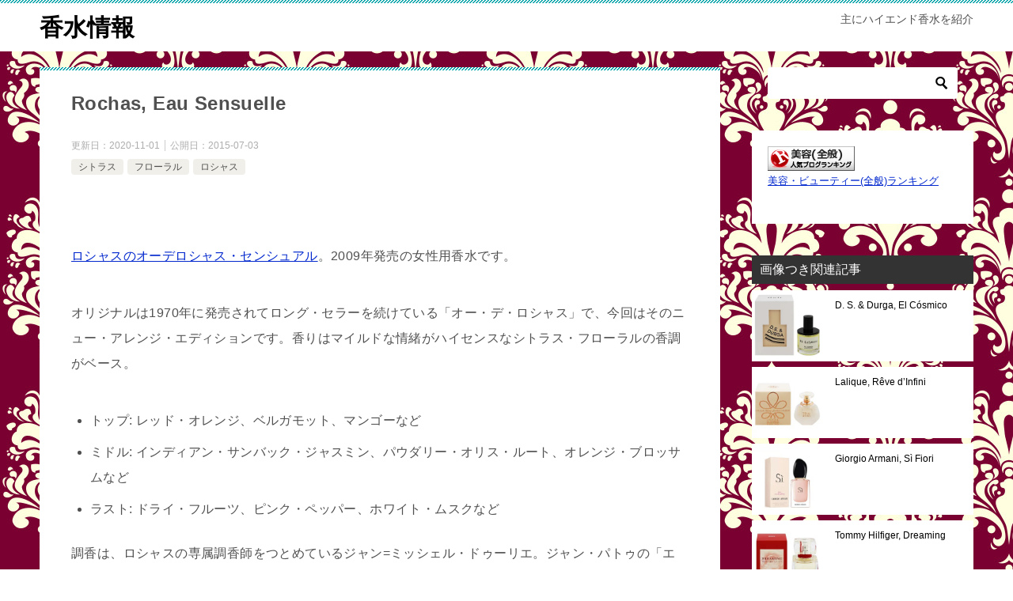

--- FILE ---
content_type: text/html; charset=UTF-8
request_url: http://perfumes.neige.me/2015/07/03/rochas-eau-sensuelle/
body_size: 19055
content:
<!doctype html>
<html lang="ja" class="col2 layout-footer-show">
<head>
	<meta charset="UTF-8">
	<meta name="viewport" content="width=device-width, initial-scale=1">
	<link rel="profile" href="http://gmpg.org/xfn/11">

	<title>Rochas, Eau Sensuelle ｜ 香水情報</title>
<meta name='robots' content='max-image-preview:large' />
    <script>
        var ajaxurl = 'http://perfumes.neige.me/wp-admin/admin-ajax.php';
        var sns_cnt = false;
            </script>
	<link rel='dns-prefetch' href='//webfonts.xserver.jp' />
<link rel="alternate" type="application/rss+xml" title="香水情報 &raquo; フィード" href="http://perfumes.neige.me/feed/" />
<link rel="alternate" type="application/rss+xml" title="香水情報 &raquo; コメントフィード" href="http://perfumes.neige.me/comments/feed/" />
<script type="text/javascript">
/* <![CDATA[ */
window._wpemojiSettings = {"baseUrl":"https:\/\/s.w.org\/images\/core\/emoji\/14.0.0\/72x72\/","ext":".png","svgUrl":"https:\/\/s.w.org\/images\/core\/emoji\/14.0.0\/svg\/","svgExt":".svg","source":{"concatemoji":"http:\/\/perfumes.neige.me\/wp-includes\/js\/wp-emoji-release.min.js?ver=6.4.7"}};
/*! This file is auto-generated */
!function(i,n){var o,s,e;function c(e){try{var t={supportTests:e,timestamp:(new Date).valueOf()};sessionStorage.setItem(o,JSON.stringify(t))}catch(e){}}function p(e,t,n){e.clearRect(0,0,e.canvas.width,e.canvas.height),e.fillText(t,0,0);var t=new Uint32Array(e.getImageData(0,0,e.canvas.width,e.canvas.height).data),r=(e.clearRect(0,0,e.canvas.width,e.canvas.height),e.fillText(n,0,0),new Uint32Array(e.getImageData(0,0,e.canvas.width,e.canvas.height).data));return t.every(function(e,t){return e===r[t]})}function u(e,t,n){switch(t){case"flag":return n(e,"\ud83c\udff3\ufe0f\u200d\u26a7\ufe0f","\ud83c\udff3\ufe0f\u200b\u26a7\ufe0f")?!1:!n(e,"\ud83c\uddfa\ud83c\uddf3","\ud83c\uddfa\u200b\ud83c\uddf3")&&!n(e,"\ud83c\udff4\udb40\udc67\udb40\udc62\udb40\udc65\udb40\udc6e\udb40\udc67\udb40\udc7f","\ud83c\udff4\u200b\udb40\udc67\u200b\udb40\udc62\u200b\udb40\udc65\u200b\udb40\udc6e\u200b\udb40\udc67\u200b\udb40\udc7f");case"emoji":return!n(e,"\ud83e\udef1\ud83c\udffb\u200d\ud83e\udef2\ud83c\udfff","\ud83e\udef1\ud83c\udffb\u200b\ud83e\udef2\ud83c\udfff")}return!1}function f(e,t,n){var r="undefined"!=typeof WorkerGlobalScope&&self instanceof WorkerGlobalScope?new OffscreenCanvas(300,150):i.createElement("canvas"),a=r.getContext("2d",{willReadFrequently:!0}),o=(a.textBaseline="top",a.font="600 32px Arial",{});return e.forEach(function(e){o[e]=t(a,e,n)}),o}function t(e){var t=i.createElement("script");t.src=e,t.defer=!0,i.head.appendChild(t)}"undefined"!=typeof Promise&&(o="wpEmojiSettingsSupports",s=["flag","emoji"],n.supports={everything:!0,everythingExceptFlag:!0},e=new Promise(function(e){i.addEventListener("DOMContentLoaded",e,{once:!0})}),new Promise(function(t){var n=function(){try{var e=JSON.parse(sessionStorage.getItem(o));if("object"==typeof e&&"number"==typeof e.timestamp&&(new Date).valueOf()<e.timestamp+604800&&"object"==typeof e.supportTests)return e.supportTests}catch(e){}return null}();if(!n){if("undefined"!=typeof Worker&&"undefined"!=typeof OffscreenCanvas&&"undefined"!=typeof URL&&URL.createObjectURL&&"undefined"!=typeof Blob)try{var e="postMessage("+f.toString()+"("+[JSON.stringify(s),u.toString(),p.toString()].join(",")+"));",r=new Blob([e],{type:"text/javascript"}),a=new Worker(URL.createObjectURL(r),{name:"wpTestEmojiSupports"});return void(a.onmessage=function(e){c(n=e.data),a.terminate(),t(n)})}catch(e){}c(n=f(s,u,p))}t(n)}).then(function(e){for(var t in e)n.supports[t]=e[t],n.supports.everything=n.supports.everything&&n.supports[t],"flag"!==t&&(n.supports.everythingExceptFlag=n.supports.everythingExceptFlag&&n.supports[t]);n.supports.everythingExceptFlag=n.supports.everythingExceptFlag&&!n.supports.flag,n.DOMReady=!1,n.readyCallback=function(){n.DOMReady=!0}}).then(function(){return e}).then(function(){var e;n.supports.everything||(n.readyCallback(),(e=n.source||{}).concatemoji?t(e.concatemoji):e.wpemoji&&e.twemoji&&(t(e.twemoji),t(e.wpemoji)))}))}((window,document),window._wpemojiSettings);
/* ]]> */
</script>
<style id='wp-emoji-styles-inline-css' type='text/css'>

	img.wp-smiley, img.emoji {
		display: inline !important;
		border: none !important;
		box-shadow: none !important;
		height: 1em !important;
		width: 1em !important;
		margin: 0 0.07em !important;
		vertical-align: -0.1em !important;
		background: none !important;
		padding: 0 !important;
	}
</style>
<link rel='stylesheet' id='wp-block-library-css' href='http://perfumes.neige.me/wp-includes/css/dist/block-library/style.min.css?ver=6.4.7' type='text/css' media='all' />
<style id='classic-theme-styles-inline-css' type='text/css'>
/*! This file is auto-generated */
.wp-block-button__link{color:#fff;background-color:#32373c;border-radius:9999px;box-shadow:none;text-decoration:none;padding:calc(.667em + 2px) calc(1.333em + 2px);font-size:1.125em}.wp-block-file__button{background:#32373c;color:#fff;text-decoration:none}
</style>
<style id='global-styles-inline-css' type='text/css'>
body{--wp--preset--color--black: #000000;--wp--preset--color--cyan-bluish-gray: #abb8c3;--wp--preset--color--white: #ffffff;--wp--preset--color--pale-pink: #f78da7;--wp--preset--color--vivid-red: #cf2e2e;--wp--preset--color--luminous-vivid-orange: #ff6900;--wp--preset--color--luminous-vivid-amber: #fcb900;--wp--preset--color--light-green-cyan: #7bdcb5;--wp--preset--color--vivid-green-cyan: #00d084;--wp--preset--color--pale-cyan-blue: #8ed1fc;--wp--preset--color--vivid-cyan-blue: #0693e3;--wp--preset--color--vivid-purple: #9b51e0;--wp--preset--gradient--vivid-cyan-blue-to-vivid-purple: linear-gradient(135deg,rgba(6,147,227,1) 0%,rgb(155,81,224) 100%);--wp--preset--gradient--light-green-cyan-to-vivid-green-cyan: linear-gradient(135deg,rgb(122,220,180) 0%,rgb(0,208,130) 100%);--wp--preset--gradient--luminous-vivid-amber-to-luminous-vivid-orange: linear-gradient(135deg,rgba(252,185,0,1) 0%,rgba(255,105,0,1) 100%);--wp--preset--gradient--luminous-vivid-orange-to-vivid-red: linear-gradient(135deg,rgba(255,105,0,1) 0%,rgb(207,46,46) 100%);--wp--preset--gradient--very-light-gray-to-cyan-bluish-gray: linear-gradient(135deg,rgb(238,238,238) 0%,rgb(169,184,195) 100%);--wp--preset--gradient--cool-to-warm-spectrum: linear-gradient(135deg,rgb(74,234,220) 0%,rgb(151,120,209) 20%,rgb(207,42,186) 40%,rgb(238,44,130) 60%,rgb(251,105,98) 80%,rgb(254,248,76) 100%);--wp--preset--gradient--blush-light-purple: linear-gradient(135deg,rgb(255,206,236) 0%,rgb(152,150,240) 100%);--wp--preset--gradient--blush-bordeaux: linear-gradient(135deg,rgb(254,205,165) 0%,rgb(254,45,45) 50%,rgb(107,0,62) 100%);--wp--preset--gradient--luminous-dusk: linear-gradient(135deg,rgb(255,203,112) 0%,rgb(199,81,192) 50%,rgb(65,88,208) 100%);--wp--preset--gradient--pale-ocean: linear-gradient(135deg,rgb(255,245,203) 0%,rgb(182,227,212) 50%,rgb(51,167,181) 100%);--wp--preset--gradient--electric-grass: linear-gradient(135deg,rgb(202,248,128) 0%,rgb(113,206,126) 100%);--wp--preset--gradient--midnight: linear-gradient(135deg,rgb(2,3,129) 0%,rgb(40,116,252) 100%);--wp--preset--font-size--small: 13px;--wp--preset--font-size--medium: 20px;--wp--preset--font-size--large: 36px;--wp--preset--font-size--x-large: 42px;--wp--preset--spacing--20: 0.44rem;--wp--preset--spacing--30: 0.67rem;--wp--preset--spacing--40: 1rem;--wp--preset--spacing--50: 1.5rem;--wp--preset--spacing--60: 2.25rem;--wp--preset--spacing--70: 3.38rem;--wp--preset--spacing--80: 5.06rem;--wp--preset--shadow--natural: 6px 6px 9px rgba(0, 0, 0, 0.2);--wp--preset--shadow--deep: 12px 12px 50px rgba(0, 0, 0, 0.4);--wp--preset--shadow--sharp: 6px 6px 0px rgba(0, 0, 0, 0.2);--wp--preset--shadow--outlined: 6px 6px 0px -3px rgba(255, 255, 255, 1), 6px 6px rgba(0, 0, 0, 1);--wp--preset--shadow--crisp: 6px 6px 0px rgba(0, 0, 0, 1);}:where(.is-layout-flex){gap: 0.5em;}:where(.is-layout-grid){gap: 0.5em;}body .is-layout-flow > .alignleft{float: left;margin-inline-start: 0;margin-inline-end: 2em;}body .is-layout-flow > .alignright{float: right;margin-inline-start: 2em;margin-inline-end: 0;}body .is-layout-flow > .aligncenter{margin-left: auto !important;margin-right: auto !important;}body .is-layout-constrained > .alignleft{float: left;margin-inline-start: 0;margin-inline-end: 2em;}body .is-layout-constrained > .alignright{float: right;margin-inline-start: 2em;margin-inline-end: 0;}body .is-layout-constrained > .aligncenter{margin-left: auto !important;margin-right: auto !important;}body .is-layout-constrained > :where(:not(.alignleft):not(.alignright):not(.alignfull)){max-width: var(--wp--style--global--content-size);margin-left: auto !important;margin-right: auto !important;}body .is-layout-constrained > .alignwide{max-width: var(--wp--style--global--wide-size);}body .is-layout-flex{display: flex;}body .is-layout-flex{flex-wrap: wrap;align-items: center;}body .is-layout-flex > *{margin: 0;}body .is-layout-grid{display: grid;}body .is-layout-grid > *{margin: 0;}:where(.wp-block-columns.is-layout-flex){gap: 2em;}:where(.wp-block-columns.is-layout-grid){gap: 2em;}:where(.wp-block-post-template.is-layout-flex){gap: 1.25em;}:where(.wp-block-post-template.is-layout-grid){gap: 1.25em;}.has-black-color{color: var(--wp--preset--color--black) !important;}.has-cyan-bluish-gray-color{color: var(--wp--preset--color--cyan-bluish-gray) !important;}.has-white-color{color: var(--wp--preset--color--white) !important;}.has-pale-pink-color{color: var(--wp--preset--color--pale-pink) !important;}.has-vivid-red-color{color: var(--wp--preset--color--vivid-red) !important;}.has-luminous-vivid-orange-color{color: var(--wp--preset--color--luminous-vivid-orange) !important;}.has-luminous-vivid-amber-color{color: var(--wp--preset--color--luminous-vivid-amber) !important;}.has-light-green-cyan-color{color: var(--wp--preset--color--light-green-cyan) !important;}.has-vivid-green-cyan-color{color: var(--wp--preset--color--vivid-green-cyan) !important;}.has-pale-cyan-blue-color{color: var(--wp--preset--color--pale-cyan-blue) !important;}.has-vivid-cyan-blue-color{color: var(--wp--preset--color--vivid-cyan-blue) !important;}.has-vivid-purple-color{color: var(--wp--preset--color--vivid-purple) !important;}.has-black-background-color{background-color: var(--wp--preset--color--black) !important;}.has-cyan-bluish-gray-background-color{background-color: var(--wp--preset--color--cyan-bluish-gray) !important;}.has-white-background-color{background-color: var(--wp--preset--color--white) !important;}.has-pale-pink-background-color{background-color: var(--wp--preset--color--pale-pink) !important;}.has-vivid-red-background-color{background-color: var(--wp--preset--color--vivid-red) !important;}.has-luminous-vivid-orange-background-color{background-color: var(--wp--preset--color--luminous-vivid-orange) !important;}.has-luminous-vivid-amber-background-color{background-color: var(--wp--preset--color--luminous-vivid-amber) !important;}.has-light-green-cyan-background-color{background-color: var(--wp--preset--color--light-green-cyan) !important;}.has-vivid-green-cyan-background-color{background-color: var(--wp--preset--color--vivid-green-cyan) !important;}.has-pale-cyan-blue-background-color{background-color: var(--wp--preset--color--pale-cyan-blue) !important;}.has-vivid-cyan-blue-background-color{background-color: var(--wp--preset--color--vivid-cyan-blue) !important;}.has-vivid-purple-background-color{background-color: var(--wp--preset--color--vivid-purple) !important;}.has-black-border-color{border-color: var(--wp--preset--color--black) !important;}.has-cyan-bluish-gray-border-color{border-color: var(--wp--preset--color--cyan-bluish-gray) !important;}.has-white-border-color{border-color: var(--wp--preset--color--white) !important;}.has-pale-pink-border-color{border-color: var(--wp--preset--color--pale-pink) !important;}.has-vivid-red-border-color{border-color: var(--wp--preset--color--vivid-red) !important;}.has-luminous-vivid-orange-border-color{border-color: var(--wp--preset--color--luminous-vivid-orange) !important;}.has-luminous-vivid-amber-border-color{border-color: var(--wp--preset--color--luminous-vivid-amber) !important;}.has-light-green-cyan-border-color{border-color: var(--wp--preset--color--light-green-cyan) !important;}.has-vivid-green-cyan-border-color{border-color: var(--wp--preset--color--vivid-green-cyan) !important;}.has-pale-cyan-blue-border-color{border-color: var(--wp--preset--color--pale-cyan-blue) !important;}.has-vivid-cyan-blue-border-color{border-color: var(--wp--preset--color--vivid-cyan-blue) !important;}.has-vivid-purple-border-color{border-color: var(--wp--preset--color--vivid-purple) !important;}.has-vivid-cyan-blue-to-vivid-purple-gradient-background{background: var(--wp--preset--gradient--vivid-cyan-blue-to-vivid-purple) !important;}.has-light-green-cyan-to-vivid-green-cyan-gradient-background{background: var(--wp--preset--gradient--light-green-cyan-to-vivid-green-cyan) !important;}.has-luminous-vivid-amber-to-luminous-vivid-orange-gradient-background{background: var(--wp--preset--gradient--luminous-vivid-amber-to-luminous-vivid-orange) !important;}.has-luminous-vivid-orange-to-vivid-red-gradient-background{background: var(--wp--preset--gradient--luminous-vivid-orange-to-vivid-red) !important;}.has-very-light-gray-to-cyan-bluish-gray-gradient-background{background: var(--wp--preset--gradient--very-light-gray-to-cyan-bluish-gray) !important;}.has-cool-to-warm-spectrum-gradient-background{background: var(--wp--preset--gradient--cool-to-warm-spectrum) !important;}.has-blush-light-purple-gradient-background{background: var(--wp--preset--gradient--blush-light-purple) !important;}.has-blush-bordeaux-gradient-background{background: var(--wp--preset--gradient--blush-bordeaux) !important;}.has-luminous-dusk-gradient-background{background: var(--wp--preset--gradient--luminous-dusk) !important;}.has-pale-ocean-gradient-background{background: var(--wp--preset--gradient--pale-ocean) !important;}.has-electric-grass-gradient-background{background: var(--wp--preset--gradient--electric-grass) !important;}.has-midnight-gradient-background{background: var(--wp--preset--gradient--midnight) !important;}.has-small-font-size{font-size: var(--wp--preset--font-size--small) !important;}.has-medium-font-size{font-size: var(--wp--preset--font-size--medium) !important;}.has-large-font-size{font-size: var(--wp--preset--font-size--large) !important;}.has-x-large-font-size{font-size: var(--wp--preset--font-size--x-large) !important;}
.wp-block-navigation a:where(:not(.wp-element-button)){color: inherit;}
:where(.wp-block-post-template.is-layout-flex){gap: 1.25em;}:where(.wp-block-post-template.is-layout-grid){gap: 1.25em;}
:where(.wp-block-columns.is-layout-flex){gap: 2em;}:where(.wp-block-columns.is-layout-grid){gap: 2em;}
.wp-block-pullquote{font-size: 1.5em;line-height: 1.6;}
</style>
<link rel='stylesheet' id='keni-style-css' href='http://perfumes.neige.me/wp-content/themes/keni8-child/style.css?ver=6.4.7' type='text/css' media='all' />
<link rel='stylesheet' id='keni_base-css' href='http://perfumes.neige.me/wp-content/themes/keni80_wp_standard_all_202008160018/base.css?ver=6.4.7' type='text/css' media='all' />
<link rel='stylesheet' id='keni-advanced-css' href='http://perfumes.neige.me/wp-content/themes/keni80_wp_standard_all_202008160018/advanced.css?ver=6.4.7' type='text/css' media='all' />
<link rel='stylesheet' id='my-keni_base-css' href='http://perfumes.neige.me/wp-content/themes/keni8-child/base.css?ver=6.4.7' type='text/css' media='all' />
<link rel='stylesheet' id='my-keni-advanced-css' href='http://perfumes.neige.me/wp-content/themes/keni8-child/advanced.css?ver=6.4.7' type='text/css' media='all' />
<link rel='stylesheet' id='keni_base_default-css' href='http://perfumes.neige.me/wp-content/themes/keni80_wp_standard_all_202008160018/default-style.css?ver=6.4.7' type='text/css' media='all' />
<link rel="canonical" href="http://perfumes.neige.me/2015/07/03/rochas-eau-sensuelle/" />
<link rel="https://api.w.org/" href="http://perfumes.neige.me/wp-json/" /><link rel="alternate" type="application/json" href="http://perfumes.neige.me/wp-json/wp/v2/posts/2663" /><link rel="EditURI" type="application/rsd+xml" title="RSD" href="http://perfumes.neige.me/xmlrpc.php?rsd" />
<link rel='shortlink' href='http://perfumes.neige.me/?p=2663' />
<link rel="alternate" type="application/json+oembed" href="http://perfumes.neige.me/wp-json/oembed/1.0/embed?url=http%3A%2F%2Fperfumes.neige.me%2F2015%2F07%2F03%2Frochas-eau-sensuelle%2F" />
<link rel="alternate" type="text/xml+oembed" href="http://perfumes.neige.me/wp-json/oembed/1.0/embed?url=http%3A%2F%2Fperfumes.neige.me%2F2015%2F07%2F03%2Frochas-eau-sensuelle%2F&#038;format=xml" />
<meta name="description" content="ロシャスのオーデロシャス・センシュアル。2009年発売の女性用香水です。 オリジナルは1970年に発売されてロング・セラーを続けている「オー・デ・ロシャス」で、今回はそのニュー・アレンジ・エディションです。香りはマイルド …">
        <!--OGP-->
		<meta property="og:type" content="article" />
<meta property="og:url" content="http://perfumes.neige.me/2015/07/03/rochas-eau-sensuelle/" />
        <meta property="og:title" content="Rochas, Eau Sensuelle ｜ 香水情報"/>
        <meta property="og:description" content="ロシャスのオーデロシャス・センシュアル。2009年発売の女性用香水です。 オリジナルは1970年に発売されてロング・セラーを続けている「オー・デ・ロシャス」で、今回はそのニュー・アレンジ・エディションです。香りはマイルド …">
        <meta property="og:site_name" content="香水情報">
        <meta property="og:image" content="http://perfumes.neige.me/wp-content/uploads/2015/07/r_eau_sensuelle.jpg">
		            <meta property="og:image:type" content="image/jpeg">
			            <meta property="og:image:width" content="240">
            <meta property="og:image:height" content="240">
			        <meta property="og:locale" content="ja_JP">
		        <!--OGP-->
		<script async src="//pagead2.googlesyndication.com/pagead/js/adsbygoogle.js"></script>
<script>
     (adsbygoogle = window.adsbygoogle || []).push({
          google_ad_client: "ca-pub-5580606482524106",
          enable_page_level_ads: true
     });
</script></head>

<body class="post-template-default single single-post postid-2663 single-format-standard no-gn">
<!--ページの属性-->

<div id="top" class="keni-container">

<!--▼▼ ヘッダー ▼▼-->
<div class="keni-header_wrap">
	<div class="keni-header_outer">
		
		<header class="keni-header keni-header_col1">
			<div class="keni-header_inner">

							<p class="site-title"><a href="http://perfumes.neige.me/" rel="home">香水情報</a></p>
			
			<div class="keni-header_cont">
			<p class="site-description">主にハイエンド香水を紹介</p>			</div>

			</div><!--keni-header_inner-->
		</header><!--keni-header-->	</div><!--keni-header_outer-->
</div><!--keni-header_wrap-->
<!--▲▲ ヘッダー ▲▲-->

<div id="click-space"></div>




<div class="keni-main_wrap">
	<div class="keni-main_outer">

		<!--▼▼ メインコンテンツ ▼▼-->
		<main id="main" class="keni-main">
			<div class="keni-main_inner">

				<aside class="free-area free-area_before-title">
									</aside><!-- #secondary -->

		<article class="post-2663 post type-post status-publish format-standard has-post-thumbnail category-195 category-floral category-rochas tag-290 tag-327 tag-385 tag-471 tag-473 tag-485 tag-491 keni-section" itemscope itemtype="http://schema.org/Article">
<meta itemscope itemprop="mainEntityOfPage"  itemType="https://schema.org/WebPage" itemid="http://perfumes.neige.me/2015/07/03/rochas-eau-sensuelle/" />

<div class="keni-section_wrap article_wrap">
	<div class="keni-section">

		<header class="article-header">
			<h1 class="entry_title" itemprop="headline">Rochas, Eau Sensuelle</h1>
			<div class="entry_status">
		<ul class="entry_date">
		<li class="entry_date_item">更新日：<time itemprop="dateModified" datetime="2020-11-01T21:23:54+09:00" content="2020-11-01T21:23:54+09:00">2020-11-01</time></li>		<li class="entry_date_item">公開日：<time itemprop="datePublished" datetime="2015-07-03T11:23:07+09:00" content="2015-07-03T11:23:07+09:00">2015-07-03</time></li>	</ul>
		<ul class="entry_category">
		<li class="entry_category_item %e3%82%b7%e3%83%88%e3%83%a9%e3%82%b9"><a href="http://perfumes.neige.me/category/notes/%e3%82%b7%e3%83%88%e3%83%a9%e3%82%b9/">シトラス</a></li><li class="entry_category_item floral"><a href="http://perfumes.neige.me/category/notes/floral/">フローラル</a></li><li class="entry_category_item rochas"><a href="http://perfumes.neige.me/category/%e3%83%96%e3%83%a9%e3%83%b3%e3%83%89/rochas/">ロシャス</a></li>	</ul>
</div>					</header><!-- .article-header -->

		<div class="article-body" itemprop="articleBody">
			
			<p><a href="https://hb.afl.rakuten.co.jp/ichiba/185a6146.341ff8d3.185a6147.6b7a6d5a/?pc=https%3A%2F%2Fitem.rakuten.co.jp%2Ftelemedia%2Ffr0737052241937_01%2F&#038;link_type=pict&#038;ut=eyJwYWdlIjoiaXRlbSIsInR5cGUiOiJwaWN0Iiwic2l6ZSI6IjI0MHgyNDAiLCJuYW0iOjEsIm5hbXAiOiJyaWdodCIsImNvbSI6MSwiY29tcCI6ImxlZnQiLCJwcmljZSI6MCwiYm9yIjoxLCJjb2wiOjAsImJidG4iOjEsInByb2QiOjAsImFtcCI6ZmFsc2V9" target="_blank" rel="nofollow sponsored noopener noreferrer" style="word-wrap:break-word;"><img decoding="async" src="https://hbb.afl.rakuten.co.jp/hgb/185a6146.341ff8d3.185a6147.6b7a6d5a/?me_id=1357079&#038;item_id=10028708&#038;pc=https%3A%2F%2Fthumbnail.image.rakuten.co.jp%2F%400_mall%2Ftelemedia%2Fcabinet%2Fimg446%2Ffr0737052241937.jpg%3F_ex%3D240x240&#038;s=240x240&#038;t=pict" border="0" style="margin:2px" alt="" title=""></a></p>
<p><a href="http://hb.afl.rakuten.co.jp/hgc/03608b8c.658885e6.0a5f50e2.ea101576/?pc=http%3a%2f%2fsearch.rakuten.co.jp%2fsearch%2fmall%2f%25E3%2582%25AA%25E3%2583%25BC%25E3%2583%2587%2b%25E3%2583%25AD%25E3%2582%25B7%25E3%2583%25A3%25E3%2582%25B9%2b%25E3%2582%25BB%25E3%2583%25B3%25E3%2582%25B7%25E3%2583%25A5%25E3%2582%25A2%25E3%2583%25AB%2f%3ff%3d1%26nitem%3d%25E3%2582%25B0%25E3%2583%25AD%25E3%2583%25BC%25E3%2583%2596%26s%3d2%26grp%3dproduct%26myButton%3d%25E6%25A4%259C%25E7%25B4%25A2%25E3%2581%2599%25E3%2582%258B%26myButton.x%3d0%26myButton.y%3d0%26scid%3daf_link_urltxt&amp;m=http%3a%2f%2fm.rakuten.co.jp%2f" target="_blank" rel="noopener noreferrer">ロシャスのオーデロシャス・センシュアル</a>。2009年発売の女性用香水です。</p>
<p>オリジナルは1970年に発売されてロング・セラーを続けている「オー・デ・ロシャス」で、今回はそのニュー・アレンジ・エディションです。香りはマイルドな情緒がハイセンスなシトラス・フローラルの香調がベース。</p>
<ul>
<li>トップ: レッド・オレンジ、ベルガモット、マンゴーなど</li>
<li>ミドル: インディアン・サンバック・ジャスミン、パウダリー・オリス・ルート、オレンジ・ブロッサムなど</li>
<li>ラスト: ドライ・フルーツ、ピンク・ペッパー、ホワイト・ムスクなど</li>
</ul>
<p>調香は、ロシャスの専属調香師をつとめているジャン=ミッシェル・ドゥーリエ。ジャン・パトゥの「エンジョイ」などでも有名なパフューマーです。プロデュースは大手のProcter &#038; Gambleです。全体的にマイルドなセンシュアリティーを感じさせますが、ラストのシャープなドライダウンはとても個性があります。ハイ・ファッションなセクシー系で、香水通好みの一品と言えるかもしれません。</p>
<p>楽天最安値は↓</p>
<h3><a href="http://hb.afl.rakuten.co.jp/hgc/03608b8c.658885e6.0a5f50e2.ea101576/?pc=http%3a%2f%2fsearch.rakuten.co.jp%2fsearch%2fmall%2f%25E3%2582%25AA%25E3%2583%25BC%25E3%2583%2587%2b%25E3%2583%25AD%25E3%2582%25B7%25E3%2583%25A3%25E3%2582%25B9%2b%25E3%2582%25BB%25E3%2583%25B3%25E3%2582%25B7%25E3%2583%25A5%25E3%2582%25A2%25E3%2583%25AB%2f%3ff%3d1%26nitem%3d%25E3%2582%25B0%25E3%2583%25AD%25E3%2583%25BC%25E3%2583%2596%26s%3d2%26grp%3dproduct%26myButton%3d%25E6%25A4%259C%25E7%25B4%25A2%25E3%2581%2599%25E3%2582%258B%26myButton.x%3d0%26myButton.y%3d0%26scid%3daf_link_urltxt&amp;m=http%3a%2f%2fm.rakuten.co.jp%2f" target="_blank" rel="noopener noreferrer">ロシャス、オーデロシャス・センシュアル</a></h3>

		</div><!-- .article-body -->

	        <div class="post-tag">
			<dl>
				<dt>タグ</dt>
				<dd>
					<ul>
								            <li >
			                <a href="http://perfumes.neige.me/tag/%e3%82%a2%e3%82%a4%e3%83%aa%e3%82%b9/"  rel="tag">アイリス</a>
			            </li>
									            <li >
			                <a href="http://perfumes.neige.me/tag/%e3%82%aa%e3%83%ac%e3%83%b3%e3%82%b8/"  rel="tag">オレンジ</a>
			            </li>
									            <li >
			                <a href="http://perfumes.neige.me/tag/%e3%82%b8%e3%83%a3%e3%82%b9%e3%83%9f%e3%83%b3/"  rel="tag">ジャスミン</a>
			            </li>
									            <li >
			                <a href="http://perfumes.neige.me/tag/%e3%83%99%e3%83%ab%e3%82%ac%e3%83%a2%e3%83%83%e3%83%88/"  rel="tag">ベルガモット</a>
			            </li>
									            <li >
			                <a href="http://perfumes.neige.me/tag/%e3%83%9a%e3%83%83%e3%83%91%e3%83%bc/"  rel="tag">ペッパー</a>
			            </li>
									            <li >
			                <a href="http://perfumes.neige.me/tag/%e3%83%9e%e3%83%b3%e3%82%b4%e3%83%bc/"  rel="tag">マンゴー</a>
			            </li>
									            <li >
			                <a href="http://perfumes.neige.me/tag/%e3%83%a0%e3%82%b9%e3%82%af/"  rel="tag">ムスク</a>
			            </li>
						        			</ul>
				</dd>
			</dl>
		</div>
	    </div><!-- .keni-section -->
</div><!-- .keni-section_wrap -->


<div class="behind-article-area">

<div class="keni-section_wrap keni-section_wrap_style02">
	<div class="keni-section">


		<div class="keni-related-area keni-section_wrap keni-section_wrap_style02">
			<section class="keni-section">

			<h2 class="keni-related-title">関連記事</h2>

			<ul class="related-entry-list related-entry-list_style01">
			<li class="related-entry-list_item"><figure class="related-entry_thumb"><a href="http://perfumes.neige.me/2019/02/28/rochas-mademoiselle-rochas/" title="Rochas, Mademoiselle Rochas"><img src="http://perfumes.neige.me/wp-content/uploads/2019/02/r_mademoiselle_rochas.jpg" class="relation-image" width="150"></a></figure><p class="related-entry_title"><a href="http://perfumes.neige.me/2019/02/28/rochas-mademoiselle-rochas/" title="Rochas, Mademoiselle Rochas">Rochas, Mademoiselle Rochas</a></p></li><li class="related-entry-list_item"><figure class="related-entry_thumb"><a href="http://perfumes.neige.me/2020/11/01/rochas-desir-pour-femme/" title="Rochas, Desir pour Femme"><img src="http://perfumes.neige.me/wp-content/uploads/2020/11/r_desir.jpg" class="relation-image" width="150"></a></figure><p class="related-entry_title"><a href="http://perfumes.neige.me/2020/11/01/rochas-desir-pour-femme/" title="Rochas, Desir pour Femme">Rochas, Desir pour Femme</a></p></li><li class="related-entry-list_item"><figure class="related-entry_thumb"><a href="http://perfumes.neige.me/2017/05/26/rochas-absolu/" title="Rochas, Absolu"><img src="http://perfumes.neige.me/wp-content/themes/keni8-child/images/no-image.jpg" class="relation-image" width="150"></a></figure><p class="related-entry_title"><a href="http://perfumes.neige.me/2017/05/26/rochas-absolu/" title="Rochas, Absolu">Rochas, Absolu</a></p></li><li class="related-entry-list_item"><figure class="related-entry_thumb"><a href="http://perfumes.neige.me/2018/06/07/rochas-soleil-de-rochas/" title="Rochas, Soleil de Rochas"><img src="http://perfumes.neige.me/wp-content/uploads/2018/06/r_soleil.jpg" class="relation-image" width="150"></a></figure><p class="related-entry_title"><a href="http://perfumes.neige.me/2018/06/07/rochas-soleil-de-rochas/" title="Rochas, Soleil de Rochas">Rochas, Soleil de Rochas</a></p></li><li class="related-entry-list_item"><figure class="related-entry_thumb"><a href="http://perfumes.neige.me/2016/09/23/rochas-les-cascades-de-rochas-clat-dagrumes/" title="Rochas, Les cascades de Rochas éclat d&#039;agrumes"><img src="http://perfumes.neige.me/wp-content/uploads/2016/09/r_les_cascade_eclat.jpg" class="relation-image" width="150"></a></figure><p class="related-entry_title"><a href="http://perfumes.neige.me/2016/09/23/rochas-les-cascades-de-rochas-clat-dagrumes/" title="Rochas, Les cascades de Rochas éclat d&#039;agrumes">Rochas, Les cascades de Rochas éclat d&#039;agrumes</a></p></li><li class="related-entry-list_item"><figure class="related-entry_thumb"><a href="http://perfumes.neige.me/2017/12/16/rochas-secret-de-rochas/" title="Rochas, Secret de Rochas"><img src="http://perfumes.neige.me/wp-content/uploads/2017/12/r_secret_de_rochas.jpg" class="relation-image" width="150"></a></figure><p class="related-entry_title"><a href="http://perfumes.neige.me/2017/12/16/rochas-secret-de-rochas/" title="Rochas, Secret de Rochas">Rochas, Secret de Rochas</a></p></li>
			</ul>


			</section><!--keni-section-->
		</div>		
	<nav class="navigation post-navigation" aria-label="投稿">
		<h2 class="screen-reader-text">投稿ナビゲーション</h2>
		<div class="nav-links"><div class="nav-previous"><a href="http://perfumes.neige.me/2015/07/02/prada-leau-ambre/">Prada, L&#8217;Eau Ambrée</a></div><div class="nav-next"><a href="http://perfumes.neige.me/2015/07/04/jill-stuart-jill/">Jill Stuart, Jill</a></div></div>
	</nav>
	</div>
</div>
</div><!-- .behind-article-area -->

</article><!-- #post-## -->


				<aside class="free-area free-area_after-cont">
									</aside><!-- #secondary -->

			</div><!-- .keni-main_inner -->
		</main><!-- .keni-main -->


<aside id="secondary" class="keni-sub">
	<div id="search-2" class="keni-section_wrap widget widget_search"><section class="keni-section"><div class="search-box">
	<form role="search" method="get" id="keni_search" class="searchform" action="http://perfumes.neige.me/">
		<input type="text" value="" name="s"><button class="btn-search"><img src="http://perfumes.neige.me/wp-content/themes/keni80_wp_standard_all_202008160018/images/icon/search_black.svg" width="18" height="18" alt="検索"></button>
	</form>
</div></section></div><div id="text-2" class="keni-section_wrap widget widget_text"><section class="keni-section">			<div class="textwidget"><p><a href="https://blog.with2.net/link/?id=1363818&#038;cid=1344" target="_blank" rel="noopener"><img loading="lazy" decoding="async" src="https://blog.with2.net/img/banner/c/banner_1/br_c_1344_1.gif" title="美容・ビューティー(全般)ランキング" width="110" height="31"></a><br /><a href="https://blog.with2.net/link/?id=1363818&#038;cid=1344" target="_blank" style="font-size: 0.9em;" rel="noopener">美容・ビューティー(全般)ランキング</a></p>
</div>
		</section></div><div id="keni_recent_post-2" class="keni-section_wrap widget widget_keni_recent_post"><section class="keni-section"><div class="widget_recent_entries_img"><h3 class="sub-section_title">画像つき関連記事</h3>
<ul class="list_widget_recent_entries_img"><li>
	        <figure class="widget_recent_entries_thumb">
	        <a href="http://perfumes.neige.me/2022/07/21/d-s-smico/"><img src="http://perfumes.neige.me/wp-content/uploads/2022/07/ds_el_cosmico.png" alt="D. S. &#038; Durga, El C&oacute;smico" ></a>
	        </figure>
	        <p class="widget_recent_entries_img_entry_title"><a href="http://perfumes.neige.me/2022/07/21/d-s-smico/">D. S. &#038; Durga, El C&oacute;smico</a></p>
	        </li>
	<li>
	        <figure class="widget_recent_entries_thumb">
	        <a href="http://perfumes.neige.me/2021/03/31/lalique-rve-dinfini/"><img src="http://perfumes.neige.me/wp-content/uploads/2021/03/l_reve_dinfini.jpg" alt="Lalique, R&ecirc;ve d&#8217;Infini" ></a>
	        </figure>
	        <p class="widget_recent_entries_img_entry_title"><a href="http://perfumes.neige.me/2021/03/31/lalique-rve-dinfini/">Lalique, R&ecirc;ve d&#8217;Infini</a></p>
	        </li>
	<li>
	        <figure class="widget_recent_entries_thumb">
	        <a href="http://perfumes.neige.me/2021/03/30/giorgio-armani-s-fiori/"><img src="http://perfumes.neige.me/wp-content/uploads/2021/03/a_si_fiori.jpg" alt="Giorgio Armani, S&igrave; Fiori" ></a>
	        </figure>
	        <p class="widget_recent_entries_img_entry_title"><a href="http://perfumes.neige.me/2021/03/30/giorgio-armani-s-fiori/">Giorgio Armani, S&igrave; Fiori</a></p>
	        </li>
	<li>
	        <figure class="widget_recent_entries_thumb">
	        <a href="http://perfumes.neige.me/2021/03/29/tommy-hilfiger-dreaming/"><img src="http://perfumes.neige.me/wp-content/uploads/2021/03/th_dreaming.jpg" alt="Tommy Hilfiger, Dreaming" ></a>
	        </figure>
	        <p class="widget_recent_entries_img_entry_title"><a href="http://perfumes.neige.me/2021/03/29/tommy-hilfiger-dreaming/">Tommy Hilfiger, Dreaming</a></p>
	        </li>
	<li>
	        <figure class="widget_recent_entries_thumb">
	        <a href="http://perfumes.neige.me/2021/03/26/emanuel-ungaro-fruits-damour-gold/"><img src="http://perfumes.neige.me/wp-content/uploads/2021/03/eu_fruits_damour_gold.jpg" alt="Emanuel Ungaro, Fruits d&#8217;Amour Gold" ></a>
	        </figure>
	        <p class="widget_recent_entries_img_entry_title"><a href="http://perfumes.neige.me/2021/03/26/emanuel-ungaro-fruits-damour-gold/">Emanuel Ungaro, Fruits d&#8217;Amour Gold</a></p>
	        </li>
	</ul>
</div></section></div><div id="keni_pv-2" class="keni-section_wrap widget widget_keni_pv widget_recent_entries_img widget_recent_entries_ranking"><section class="keni-section"><h3 class="sub-section_title">人気記事</h3>            <ol class="list_widget_recent_entries_img">
			<li>
	        <figure class="widget_recent_entries_thumb">
	        <a href="http://perfumes.neige.me/2019/06/30/givenchy-linterdit-edp/" ><img src="http://perfumes.neige.me/wp-content/uploads/2019/06/g_linterdit.jpg" alt="Rochas, Eau Sensuelle" ></a>
	        </figure>
	        <p class="widget_recent_entries_img_entry_title"><a href="http://perfumes.neige.me/2019/06/30/givenchy-linterdit-edp/" >Givenchy, L'Interdit EDP<span class="count">（3 view）</span></a></p>
	        </li>
	<li>
	        <figure class="widget_recent_entries_thumb">
	        <a href="http://perfumes.neige.me/2018/10/21/victorias-secret-xo-victoria/" ><img src="http://perfumes.neige.me/wp-content/uploads/2018/10/vs_xo.jpg" alt="Rochas, Eau Sensuelle" ></a>
	        </figure>
	        <p class="widget_recent_entries_img_entry_title"><a href="http://perfumes.neige.me/2018/10/21/victorias-secret-xo-victoria/" >Victoria's Secret, XO Victoria<span class="count">（3 view）</span></a></p>
	        </li>
	<li>
	        <figure class="widget_recent_entries_thumb">
	        <a href="http://perfumes.neige.me/2014/07/06/sonia-rykiel-rykiel-woman-2/" ><img src="http://perfumes.neige.me/wp-content/themes/keni8-child/images/no-image.jpg" alt="Rochas, Eau Sensuelle" ></a>
	        </figure>
	        <p class="widget_recent_entries_img_entry_title"><a href="http://perfumes.neige.me/2014/07/06/sonia-rykiel-rykiel-woman-2/" >Sonia Rykiel, Rykiel Woman<span class="count">（3 view）</span></a></p>
	        </li>
	<li>
	        <figure class="widget_recent_entries_thumb">
	        <a href="http://perfumes.neige.me/2015/12/03/weil-secret-de-venus/" ><img src="http://perfumes.neige.me/wp-content/themes/keni8-child/images/no-image.jpg" alt="Rochas, Eau Sensuelle" ></a>
	        </figure>
	        <p class="widget_recent_entries_img_entry_title"><a href="http://perfumes.neige.me/2015/12/03/weil-secret-de-venus/" >Weil, Secret de Venus<span class="count">（3 view）</span></a></p>
	        </li>
	<li>
	        <figure class="widget_recent_entries_thumb">
	        <a href="http://perfumes.neige.me/2020/05/10/molton-brown-jasmine-sun-rose/" ><img src="http://perfumes.neige.me/wp-content/uploads/2020/05/mb_jasmine_sun_rose.jpg" alt="Rochas, Eau Sensuelle" ></a>
	        </figure>
	        <p class="widget_recent_entries_img_entry_title"><a href="http://perfumes.neige.me/2020/05/10/molton-brown-jasmine-sun-rose/" >Molton Brown, Jasmine & Sun Rose<span class="count">（3 view）</span></a></p>
	        </li>
	                </ol>
				</section></div><div id="simpletags-2" class="keni-section_wrap widget widget-simpletags"><section class="keni-section"><h3 class="sub-section_title">Tag cloud</h3>
<!-- Generated by TaxoPress 3.11.1 - https://wordpress.org/plugins/simple-tags/ -->
	<div class="taxopress-output-wrapper"> <div class="st-tag-cloud"> 
	<a href="http://perfumes.neige.me/tag/%e6%b4%8b%e3%83%8a%e3%82%b7/" id="tag-link-528" class="st-tags t1" title="194 topics" style="font-size:8.8pt; color:#b7b7b7;">洋ナシ</a>
<a href="http://perfumes.neige.me/tag/%e3%82%a2%e3%83%83%e3%83%97%e3%83%ab/" id="tag-link-297" class="st-tags t0" title="138 topics" style="font-size:8pt; color:#cccccc;">アップル</a>
<a href="http://perfumes.neige.me/tag/%e3%82%ab%e3%83%ab%e3%83%80%e3%83%a2%e3%83%b3/" id="tag-link-338" class="st-tags t0" title="84 topics" style="font-size:8pt; color:#cccccc;">カルダモン</a>
<a href="http://perfumes.neige.me/tag/%e3%83%a9%e3%83%b3/" id="tag-link-503" class="st-tags t0" title="91 topics" style="font-size:8pt; color:#cccccc;">ラン</a>
<a href="http://perfumes.neige.me/tag/%e3%82%b7%e3%83%80%e3%83%bc/" id="tag-link-377" class="st-tags t4" title="501 topics" style="font-size:11.2pt; color:#7a7a7a;">シダー</a>
<a href="http://perfumes.neige.me/tag/%e3%82%aa%e3%83%ac%e3%83%b3%e3%82%b8/" id="tag-link-327" class="st-tags t3" title="496 topics" style="font-size:10.4pt; color:#8e8e8e;">オレンジ</a>
<a href="http://perfumes.neige.me/tag/%e3%83%9a%e3%83%83%e3%83%91%e3%83%bc/" id="tag-link-473" class="st-tags t2" title="292 topics" style="font-size:9.6pt; color:#a3a3a3;">ペッパー</a>
<a href="http://perfumes.neige.me/tag/%e3%83%94%e3%82%aa%e3%83%8b%e3%83%bc/" id="tag-link-449" class="st-tags t1" title="234 topics" style="font-size:8.8pt; color:#b7b7b7;">ピオニー</a>
<a href="http://perfumes.neige.me/tag/%e3%83%90%e3%82%a4%e3%82%aa%e3%83%ac%e3%83%83%e3%83%88/" id="tag-link-428" class="st-tags t2" title="320 topics" style="font-size:9.6pt; color:#a3a3a3;">バイオレット</a>
<a href="http://perfumes.neige.me/tag/%e3%83%8d%e3%83%ad%e3%83%aa/" id="tag-link-424" class="st-tags t0" title="138 topics" style="font-size:8pt; color:#cccccc;">ネロリ</a>
<a href="http://perfumes.neige.me/tag/%e3%82%b8%e3%83%a3%e3%82%b9%e3%83%9f%e3%83%b3/" id="tag-link-385" class="st-tags t8" title="945 topics" style="font-size:14.4pt; color:#282828;">ジャスミン</a>
<a href="http://perfumes.neige.me/tag/%e3%83%91%e3%83%81%e3%83%a7%e3%83%aa/" id="tag-link-438" class="st-tags t4" title="516 topics" style="font-size:11.2pt; color:#7a7a7a;">パチョリ</a>
<a href="http://perfumes.neige.me/tag/%e3%83%95%e3%83%aa%e3%83%bc%e3%82%b8%e3%82%a2/" id="tag-link-455" class="st-tags t1" title="235 topics" style="font-size:8.8pt; color:#b7b7b7;">フリージア</a>
<a href="http://perfumes.neige.me/tag/%e3%82%a6%e3%83%83%e3%83%87%e3%82%a3%e3%83%bb%e3%83%8e%e3%83%bc%e3%83%88/" id="tag-link-318" class="st-tags t0" title="119 topics" style="font-size:8pt; color:#cccccc;">ウッディ・ノート</a>
<a href="http://perfumes.neige.me/tag/%e3%83%99%e3%83%81%e3%83%90%e3%83%bc/" id="tag-link-469" class="st-tags t1" title="257 topics" style="font-size:8.8pt; color:#b7b7b7;">ベチバー</a>
<a href="http://perfumes.neige.me/tag/%e3%83%97%e3%83%a9%e3%83%a0/" id="tag-link-463" class="st-tags t0" title="79 topics" style="font-size:8pt; color:#cccccc;">プラム</a>
<a href="http://perfumes.neige.me/tag/%e3%82%b9%e3%82%ba%e3%83%a9%e3%83%b3/" id="tag-link-392" class="st-tags t2" title="297 topics" style="font-size:9.6pt; color:#a3a3a3;">スズラン</a>
<a href="http://perfumes.neige.me/tag/%e3%83%a0%e3%82%b9%e3%82%af/" id="tag-link-491" class="st-tags t10" title="1133 topics" style="font-size:16pt; color:#000000;">ムスク</a>
<a href="http://perfumes.neige.me/tag/%e3%83%a9%e3%82%a4%e3%83%81/" id="tag-link-496" class="st-tags t0" title="79 topics" style="font-size:8pt; color:#cccccc;">ライチ</a>
<a href="http://perfumes.neige.me/tag/%e3%82%a2%e3%82%a4%e3%83%aa%e3%82%b9/" id="tag-link-290" class="st-tags t1" title="288 topics" style="font-size:8.8pt; color:#b7b7b7;">アイリス</a>
<a href="http://perfumes.neige.me/tag/%e3%82%b5%e3%83%b3%e3%83%80%e3%83%ab%e3%82%a6%e3%83%83%e3%83%89/" id="tag-link-371" class="st-tags t5" title="699 topics" style="font-size:12pt; color:#666666;">サンダルウッド</a>
<a href="http://perfumes.neige.me/tag/%e3%82%a2%e3%83%b3%e3%83%90%e3%83%bc/" id="tag-link-306" class="st-tags t5" title="647 topics" style="font-size:12pt; color:#666666;">アンバー</a>
<a href="http://perfumes.neige.me/tag/%e3%82%b9%e3%82%a4%e3%83%ac%e3%83%b3/" id="tag-link-390" class="st-tags t0" title="132 topics" style="font-size:8pt; color:#cccccc;">スイレン</a>
<a href="http://perfumes.neige.me/tag/%e3%82%aa%e3%83%bc%e3%82%af%e3%83%a2%e3%82%b9/" id="tag-link-330" class="st-tags t0" title="139 topics" style="font-size:8pt; color:#cccccc;">オークモス</a>
<a href="http://perfumes.neige.me/tag/%e3%83%96%e3%83%a9%e3%83%83%e3%82%af%e3%82%ab%e3%83%a9%e3%83%b3%e3%83%88/" id="tag-link-458" class="st-tags t1" title="213 topics" style="font-size:8.8pt; color:#b7b7b7;">ブラックカラント</a>
<a href="http://perfumes.neige.me/tag/%e3%83%94%e3%83%bc%e3%83%81/" id="tag-link-451" class="st-tags t1" title="248 topics" style="font-size:8.8pt; color:#b7b7b7;">ピーチ</a>
<a href="http://perfumes.neige.me/tag/%e3%83%a9%e3%82%ba%e3%83%99%e3%83%aa%e3%83%bc/" id="tag-link-499" class="st-tags t0" title="160 topics" style="font-size:8pt; color:#cccccc;">ラズベリー</a>
<a href="http://perfumes.neige.me/tag/%e3%83%90%e3%83%8b%e3%83%a9/" id="tag-link-431" class="st-tags t5" title="706 topics" style="font-size:12pt; color:#666666;">バニラ</a>
<a href="http://perfumes.neige.me/tag/%e3%83%98%e3%83%aa%e3%82%aa%e3%83%88%e3%83%ad%e3%83%bc%e3%83%97/" id="tag-link-468" class="st-tags t0" title="128 topics" style="font-size:8pt; color:#cccccc;">ヘリオトロープ</a>
<a href="http://perfumes.neige.me/tag/%e3%83%81%e3%83%a5%e3%83%99%e3%83%ad%e3%83%bc%e3%82%ba/" id="tag-link-410" class="st-tags t0" title="181 topics" style="font-size:8pt; color:#cccccc;">チュベローズ</a>
<a href="http://perfumes.neige.me/tag/%e3%82%b0%e3%83%ac%e3%83%bc%e3%83%97%e3%83%95%e3%83%ab%e3%83%bc%e3%83%84/" id="tag-link-363" class="st-tags t0" title="179 topics" style="font-size:8pt; color:#cccccc;">グレープフルーツ</a>
<a href="http://perfumes.neige.me/tag/%e3%83%ad%e3%83%bc%e3%82%ba/" id="tag-link-513" class="st-tags t7" title="896 topics" style="font-size:13.6pt; color:#3d3d3d;">ローズ</a>
<a href="http://perfumes.neige.me/tag/%e3%82%b8%e3%83%b3%e3%82%b8%e3%83%a3%e3%83%bc/" id="tag-link-386" class="st-tags t0" title="83 topics" style="font-size:8pt; color:#cccccc;">ジンジャー</a>
<a href="http://perfumes.neige.me/tag/%e3%82%a2%e3%83%ab%e3%83%87%e3%83%8f%e3%82%a4%e3%83%89/" id="tag-link-304" class="st-tags t0" title="79 topics" style="font-size:8pt; color:#cccccc;">アルデハイド</a>
<a href="http://perfumes.neige.me/tag/%e3%83%a6%e3%83%aa/" id="tag-link-495" class="st-tags t0" title="119 topics" style="font-size:8pt; color:#cccccc;">ユリ</a>
<a href="http://perfumes.neige.me/tag/%e3%83%88%e3%83%b3%e3%82%ab%e3%83%93%e3%83%bc%e3%83%b3%e3%82%ba/" id="tag-link-420" class="st-tags t0" title="181 topics" style="font-size:8pt; color:#cccccc;">トンカビーンズ</a>
<a href="http://perfumes.neige.me/tag/%e3%82%ac%e3%83%bc%e3%83%87%e3%83%8b%e3%82%a2/" id="tag-link-343" class="st-tags t0" title="147 topics" style="font-size:8pt; color:#cccccc;">ガーデニア</a>
<a href="http://perfumes.neige.me/tag/%e3%83%99%e3%83%b3%e3%82%be%e3%82%a4%e3%83%b3/" id="tag-link-472" class="st-tags t0" title="123 topics" style="font-size:8pt; color:#cccccc;">ベンゾイン</a>
<a href="http://perfumes.neige.me/tag/%e3%82%a4%e3%83%a9%e3%83%b3%e3%82%a4%e3%83%a9%e3%83%b3/" id="tag-link-314" class="st-tags t1" title="237 topics" style="font-size:8.8pt; color:#b7b7b7;">イランイラン</a>
<a href="http://perfumes.neige.me/tag/%e3%83%ac%e3%83%a2%e3%83%b3/" id="tag-link-511" class="st-tags t1" title="272 topics" style="font-size:8.8pt; color:#b7b7b7;">レモン</a>
<a href="http://perfumes.neige.me/tag/%e3%82%b0%e3%83%aa%e3%83%bc%e3%83%b3%e3%83%bb%e3%83%8e%e3%83%bc%e3%83%88/" id="tag-link-361" class="st-tags t0" title="86 topics" style="font-size:8pt; color:#cccccc;">グリーン・ノート</a>
<a href="http://perfumes.neige.me/tag/%e3%82%ad%e3%83%b3%e3%83%a2%e3%82%af%e3%82%bb%e3%82%a4/" id="tag-link-351" class="st-tags t0" title="96 topics" style="font-size:8pt; color:#cccccc;">キンモクセイ</a>
<a href="http://perfumes.neige.me/tag/%e3%83%9e%e3%83%b3%e3%83%80%e3%83%aa%e3%83%b3/" id="tag-link-486" class="st-tags t3" title="423 topics" style="font-size:10.4pt; color:#8e8e8e;">マンダリン</a>
<a href="http://perfumes.neige.me/tag/%e3%83%9e%e3%82%b0%e3%83%8e%e3%83%aa%e3%82%a2/" id="tag-link-479" class="st-tags t0" title="175 topics" style="font-size:8pt; color:#cccccc;">マグノリア</a>
<a href="http://perfumes.neige.me/tag/%e3%83%99%e3%83%ab%e3%82%ac%e3%83%a2%e3%83%83%e3%83%88/" id="tag-link-471" class="st-tags t5" title="626 topics" style="font-size:12pt; color:#666666;">ベルガモット</a> </div>
</div>
</section></div><div id="categories-2" class="keni-section_wrap widget widget_categories"><section class="keni-section"><h3 class="sub-section_title">カテゴリー</h3><form action="http://perfumes.neige.me" method="get"><label class="screen-reader-text" for="cat">カテゴリー</label><select  name='cat' id='cat' class='postform'>
	<option value='-1'>カテゴリーを選択</option>
	<option class="level-0" value="2">ノート&nbsp;&nbsp;(2,014)</option>
	<option class="level-1" value="94">&nbsp;&nbsp;&nbsp;アクアティック&nbsp;&nbsp;(50)</option>
	<option class="level-1" value="115">&nbsp;&nbsp;&nbsp;アルデハイデック&nbsp;&nbsp;(27)</option>
	<option class="level-1" value="120">&nbsp;&nbsp;&nbsp;アロマティック&nbsp;&nbsp;(103)</option>
	<option class="level-1" value="122">&nbsp;&nbsp;&nbsp;アンバリー&nbsp;&nbsp;(40)</option>
	<option class="level-1" value="128">&nbsp;&nbsp;&nbsp;ウッディ&nbsp;&nbsp;(324)</option>
	<option class="level-1" value="147">&nbsp;&nbsp;&nbsp;オゾン&nbsp;&nbsp;(2)</option>
	<option class="level-1" value="149">&nbsp;&nbsp;&nbsp;オリエンタル&nbsp;&nbsp;(340)</option>
	<option class="level-1" value="177">&nbsp;&nbsp;&nbsp;グリーン&nbsp;&nbsp;(95)</option>
	<option class="level-1" value="178">&nbsp;&nbsp;&nbsp;グルマン&nbsp;&nbsp;(57)</option>
	<option class="level-1" value="195">&nbsp;&nbsp;&nbsp;シトラス&nbsp;&nbsp;(218)</option>
	<option class="level-1" value="196">&nbsp;&nbsp;&nbsp;シプレー&nbsp;&nbsp;(120)</option>
	<option class="level-1" value="226">&nbsp;&nbsp;&nbsp;スウィート&nbsp;&nbsp;(89)</option>
	<option class="level-1" value="228">&nbsp;&nbsp;&nbsp;スパイシー&nbsp;&nbsp;(97)</option>
	<option class="level-1" value="250">&nbsp;&nbsp;&nbsp;トランスペアレント&nbsp;&nbsp;(1)</option>
	<option class="level-1" value="3">&nbsp;&nbsp;&nbsp;ハーバル&nbsp;&nbsp;(5)</option>
	<option class="level-1" value="4">&nbsp;&nbsp;&nbsp;バニリック&nbsp;&nbsp;(78)</option>
	<option class="level-1" value="5">&nbsp;&nbsp;&nbsp;バルサミック&nbsp;&nbsp;(25)</option>
	<option class="level-1" value="6">&nbsp;&nbsp;&nbsp;パウダリー&nbsp;&nbsp;(46)</option>
	<option class="level-1" value="7">&nbsp;&nbsp;&nbsp;フルーティ&nbsp;&nbsp;(527)</option>
	<option class="level-1" value="8">&nbsp;&nbsp;&nbsp;フレッシュ&nbsp;&nbsp;(86)</option>
	<option class="level-1" value="9">&nbsp;&nbsp;&nbsp;フローラル&nbsp;&nbsp;(1,582)</option>
	<option class="level-1" value="30">&nbsp;&nbsp;&nbsp;マリン&nbsp;&nbsp;(4)</option>
	<option class="level-1" value="39">&nbsp;&nbsp;&nbsp;ムスキー&nbsp;&nbsp;(218)</option>
	<option class="level-1" value="71">&nbsp;&nbsp;&nbsp;レザリー&nbsp;&nbsp;(12)</option>
	<option class="level-0" value="10">ブランド&nbsp;&nbsp;(2,011)</option>
	<option class="level-1" value="89">&nbsp;&nbsp;&nbsp;D.S.&amp;ダーガ&nbsp;&nbsp;(4)</option>
	<option class="level-1" value="90">&nbsp;&nbsp;&nbsp;その他&nbsp;&nbsp;(2)</option>
	<option class="level-1" value="91">&nbsp;&nbsp;&nbsp;アイグナー&nbsp;&nbsp;(8)</option>
	<option class="level-1" value="92">&nbsp;&nbsp;&nbsp;アイザック・ミズラヒ&nbsp;&nbsp;(2)</option>
	<option class="level-1" value="93">&nbsp;&nbsp;&nbsp;アイスバーグ&nbsp;&nbsp;(11)</option>
	<option class="level-1" value="95">&nbsp;&nbsp;&nbsp;アクアディパルマ&nbsp;&nbsp;(11)</option>
	<option class="level-1" value="96">&nbsp;&nbsp;&nbsp;アクアディフィレンツェ&nbsp;&nbsp;(2)</option>
	<option class="level-1" value="97">&nbsp;&nbsp;&nbsp;アクアデルエルバ&nbsp;&nbsp;(3)</option>
	<option class="level-1" value="98">&nbsp;&nbsp;&nbsp;アクオリナ&nbsp;&nbsp;(1)</option>
	<option class="level-1" value="99">&nbsp;&nbsp;&nbsp;アクロ&nbsp;&nbsp;(3)</option>
	<option class="level-1" value="100">&nbsp;&nbsp;&nbsp;アコレル&nbsp;&nbsp;(2)</option>
	<option class="level-1" value="101">&nbsp;&nbsp;&nbsp;アゴニスト&nbsp;&nbsp;(4)</option>
	<option class="level-1" value="102">&nbsp;&nbsp;&nbsp;アザロ&nbsp;&nbsp;(10)</option>
	<option class="level-1" value="103">&nbsp;&nbsp;&nbsp;アズディン・アライア&nbsp;&nbsp;(3)</option>
	<option class="level-1" value="104">&nbsp;&nbsp;&nbsp;アッカカッパ&nbsp;&nbsp;(10)</option>
	<option class="level-1" value="105">&nbsp;&nbsp;&nbsp;アトキンソン&nbsp;&nbsp;(3)</option>
	<option class="level-1" value="106">&nbsp;&nbsp;&nbsp;アトリエ・コロン&nbsp;&nbsp;(3)</option>
	<option class="level-1" value="107">&nbsp;&nbsp;&nbsp;アドリエンヌ・ヴィッタディーニ&nbsp;&nbsp;(5)</option>
	<option class="level-1" value="108">&nbsp;&nbsp;&nbsp;アドルフォ・ドミンゲス&nbsp;&nbsp;(3)</option>
	<option class="level-1" value="109">&nbsp;&nbsp;&nbsp;アナスイ&nbsp;&nbsp;(9)</option>
	<option class="level-1" value="110">&nbsp;&nbsp;&nbsp;アニック・グタール&nbsp;&nbsp;(21)</option>
	<option class="level-1" value="111">&nbsp;&nbsp;&nbsp;アバクロンビー&amp;フィッチ&nbsp;&nbsp;(6)</option>
	<option class="level-1" value="112">&nbsp;&nbsp;&nbsp;アムアージュ&nbsp;&nbsp;(3)</option>
	<option class="level-1" value="113">&nbsp;&nbsp;&nbsp;アラミス&nbsp;&nbsp;(3)</option>
	<option class="level-1" value="114">&nbsp;&nbsp;&nbsp;アリサ・アシュレイ&nbsp;&nbsp;(3)</option>
	<option class="level-1" value="116">&nbsp;&nbsp;&nbsp;アルマンド・バジ&nbsp;&nbsp;(8)</option>
	<option class="level-1" value="117">&nbsp;&nbsp;&nbsp;アル・ハラメイン&nbsp;&nbsp;(3)</option>
	<option class="level-1" value="119">&nbsp;&nbsp;&nbsp;アレクサンドルJ&nbsp;&nbsp;(3)</option>
	<option class="level-1" value="121">&nbsp;&nbsp;&nbsp;アロマ・コンセプト&nbsp;&nbsp;(2)</option>
	<option class="level-1" value="123">&nbsp;&nbsp;&nbsp;アーキスト&nbsp;&nbsp;(7)</option>
	<option class="level-1" value="124">&nbsp;&nbsp;&nbsp;イストワールドゥパルファン&nbsp;&nbsp;(3)</option>
	<option class="level-1" value="125">&nbsp;&nbsp;&nbsp;イッセイ・ミヤケ&nbsp;&nbsp;(20)</option>
	<option class="level-1" value="126">&nbsp;&nbsp;&nbsp;イヴ・サン=ローラン&nbsp;&nbsp;(25)</option>
	<option class="level-1" value="127">&nbsp;&nbsp;&nbsp;ウォルト&nbsp;&nbsp;(2)</option>
	<option class="level-1" value="129">&nbsp;&nbsp;&nbsp;ウビガン&nbsp;&nbsp;(7)</option>
	<option class="level-1" value="130">&nbsp;&nbsp;&nbsp;エアリン&nbsp;&nbsp;(3)</option>
	<option class="level-1" value="131">&nbsp;&nbsp;&nbsp;エイト&amp;ボブ&nbsp;&nbsp;(3)</option>
	<option class="level-1" value="132">&nbsp;&nbsp;&nbsp;エスカーダ&nbsp;&nbsp;(17)</option>
	<option class="level-1" value="133">&nbsp;&nbsp;&nbsp;エスティ・ローダー&nbsp;&nbsp;(25)</option>
	<option class="level-1" value="134">&nbsp;&nbsp;&nbsp;エス・テー・デュポン&nbsp;&nbsp;(8)</option>
	<option class="level-1" value="135">&nbsp;&nbsp;&nbsp;エセントリック・モレキュールズ&nbsp;&nbsp;(3)</option>
	<option class="level-1" value="136">&nbsp;&nbsp;&nbsp;エトロ&nbsp;&nbsp;(7)</option>
	<option class="level-1" value="137">&nbsp;&nbsp;&nbsp;エマニュエル・ウンガロ&nbsp;&nbsp;(15)</option>
	<option class="level-1" value="138">&nbsp;&nbsp;&nbsp;エリザベス・アーデン&nbsp;&nbsp;(17)</option>
	<option class="level-1" value="139">&nbsp;&nbsp;&nbsp;エリザベス・テイラー&nbsp;&nbsp;(5)</option>
	<option class="level-1" value="140">&nbsp;&nbsp;&nbsp;エリー・サーブ&nbsp;&nbsp;(7)</option>
	<option class="level-1" value="141">&nbsp;&nbsp;&nbsp;エルメス&nbsp;&nbsp;(26)</option>
	<option class="level-1" value="142">&nbsp;&nbsp;&nbsp;エルメティカ&nbsp;&nbsp;(3)</option>
	<option class="level-1" value="143">&nbsp;&nbsp;&nbsp;エンジェルシュレッサー&nbsp;&nbsp;(7)</option>
	<option class="level-1" value="144">&nbsp;&nbsp;&nbsp;エンポリオ・アルマーニ&nbsp;&nbsp;(8)</option>
	<option class="level-1" value="145">&nbsp;&nbsp;&nbsp;エージェント・プロヴォケーター&nbsp;&nbsp;(11)</option>
	<option class="level-1" value="146">&nbsp;&nbsp;&nbsp;オスカル・デ・ラ・レンタ&nbsp;&nbsp;(20)</option>
	<option class="level-1" value="148">&nbsp;&nbsp;&nbsp;オフィシーヌ・ユニヴェルセル・ビュリー&nbsp;&nbsp;(3)</option>
	<option class="level-1" value="150">&nbsp;&nbsp;&nbsp;オルト・パリージ&nbsp;&nbsp;(3)</option>
	<option class="level-1" value="151">&nbsp;&nbsp;&nbsp;オルファクティヴスタジオ&nbsp;&nbsp;(4)</option>
	<option class="level-1" value="152">&nbsp;&nbsp;&nbsp;オーモンド・ジェーン&nbsp;&nbsp;(3)</option>
	<option class="level-1" value="153">&nbsp;&nbsp;&nbsp;カリプソ&nbsp;&nbsp;(4)</option>
	<option class="level-1" value="154">&nbsp;&nbsp;&nbsp;カルティエ&nbsp;&nbsp;(19)</option>
	<option class="level-1" value="155">&nbsp;&nbsp;&nbsp;カルトゥージア&nbsp;&nbsp;(4)</option>
	<option class="level-1" value="157">&nbsp;&nbsp;&nbsp;カルバンクライン&nbsp;&nbsp;(26)</option>
	<option class="level-1" value="156">&nbsp;&nbsp;&nbsp;カルロ・コリント&nbsp;&nbsp;(5)</option>
	<option class="level-1" value="158">&nbsp;&nbsp;&nbsp;カルヴェン&nbsp;&nbsp;(2)</option>
	<option class="level-1" value="159">&nbsp;&nbsp;&nbsp;カーナー・バルセロナ&nbsp;&nbsp;(4)</option>
	<option class="level-1" value="160">&nbsp;&nbsp;&nbsp;カール・ラガーフェルド&nbsp;&nbsp;(4)</option>
	<option class="level-1" value="161">&nbsp;&nbsp;&nbsp;キャシャレル&nbsp;&nbsp;(15)</option>
	<option class="level-1" value="162">&nbsp;&nbsp;&nbsp;キャロライナヘレラ&nbsp;&nbsp;(22)</option>
	<option class="level-1" value="163">&nbsp;&nbsp;&nbsp;キャロン&nbsp;&nbsp;(13)</option>
	<option class="level-1" value="165">&nbsp;&nbsp;&nbsp;ギ・ラロッシュ&nbsp;&nbsp;(3)</option>
	<option class="level-1" value="166">&nbsp;&nbsp;&nbsp;クリスチャン・シリアーノ&nbsp;&nbsp;(1)</option>
	<option class="level-1" value="167">&nbsp;&nbsp;&nbsp;クリスチャン・ディオール&nbsp;&nbsp;(32)</option>
	<option class="level-1" value="168">&nbsp;&nbsp;&nbsp;クリスチャン・ラクロワ&nbsp;&nbsp;(2)</option>
	<option class="level-1" value="169">&nbsp;&nbsp;&nbsp;クリスチャン・ルブタン&nbsp;&nbsp;(3)</option>
	<option class="level-1" value="170">&nbsp;&nbsp;&nbsp;クリニーク&nbsp;&nbsp;(10)</option>
	<option class="level-1" value="171">&nbsp;&nbsp;&nbsp;クリード&nbsp;&nbsp;(10)</option>
	<option class="level-1" value="172">&nbsp;&nbsp;&nbsp;クリーン&nbsp;&nbsp;(7)</option>
	<option class="level-1" value="173">&nbsp;&nbsp;&nbsp;クルティ&nbsp;&nbsp;(1)</option>
	<option class="level-1" value="174">&nbsp;&nbsp;&nbsp;クレージュ&nbsp;&nbsp;(5)</option>
	<option class="level-1" value="175">&nbsp;&nbsp;&nbsp;クロエ&nbsp;&nbsp;(17)</option>
	<option class="level-1" value="176">&nbsp;&nbsp;&nbsp;グッチ&nbsp;&nbsp;(22)</option>
	<option class="level-1" value="179">&nbsp;&nbsp;&nbsp;グレ&nbsp;&nbsp;(15)</option>
	<option class="level-1" value="180">&nbsp;&nbsp;&nbsp;ケンゾー&nbsp;&nbsp;(26)</option>
	<option class="level-1" value="181">&nbsp;&nbsp;&nbsp;ゲス&nbsp;&nbsp;(10)</option>
	<option class="level-1" value="182">&nbsp;&nbsp;&nbsp;ゲラン&nbsp;&nbsp;(23)</option>
	<option class="level-1" value="183">&nbsp;&nbsp;&nbsp;ゲンダーム&nbsp;&nbsp;(1)</option>
	<option class="level-1" value="184">&nbsp;&nbsp;&nbsp;コスチュームナショナル&nbsp;&nbsp;(6)</option>
	<option class="level-1" value="185">&nbsp;&nbsp;&nbsp;コティ&nbsp;&nbsp;(6)</option>
	<option class="level-1" value="186">&nbsp;&nbsp;&nbsp;コントワール・シュド・パシフィック&nbsp;&nbsp;(11)</option>
	<option class="level-1" value="540">&nbsp;&nbsp;&nbsp;コーダリー&nbsp;&nbsp;(1)</option>
	<option class="level-1" value="187">&nbsp;&nbsp;&nbsp;コーチ&nbsp;&nbsp;(13)</option>
	<option class="level-1" value="188">&nbsp;&nbsp;&nbsp;ゴースト&nbsp;&nbsp;(7)</option>
	<option class="level-1" value="189">&nbsp;&nbsp;&nbsp;サクセスドパリ&nbsp;&nbsp;(4)</option>
	<option class="level-1" value="190">&nbsp;&nbsp;&nbsp;サルバドール・ダリ&nbsp;&nbsp;(13)</option>
	<option class="level-1" value="191">&nbsp;&nbsp;&nbsp;サンタ・マリア・ノヴェッラ&nbsp;&nbsp;(6)</option>
	<option class="level-1" value="192">&nbsp;&nbsp;&nbsp;ザディグ・エ・ヴォルテール&nbsp;&nbsp;(3)</option>
	<option class="level-1" value="193">&nbsp;&nbsp;&nbsp;ザ・ディファレント・カンパニー&nbsp;&nbsp;(4)</option>
	<option class="level-1" value="194">&nbsp;&nbsp;&nbsp;シスレー&nbsp;&nbsp;(11)</option>
	<option class="level-1" value="197">&nbsp;&nbsp;&nbsp;シャネル&nbsp;&nbsp;(22)</option>
	<option class="level-1" value="198">&nbsp;&nbsp;&nbsp;ショパール&nbsp;&nbsp;(12)</option>
	<option class="level-1" value="199">&nbsp;&nbsp;&nbsp;ショーン・ジョン&nbsp;&nbsp;(2)</option>
	<option class="level-1" value="200">&nbsp;&nbsp;&nbsp;ジェイ・デル・ポソ&nbsp;&nbsp;(15)</option>
	<option class="level-1" value="201">&nbsp;&nbsp;&nbsp;ジェニファー・ロペス&nbsp;&nbsp;(3)</option>
	<option class="level-1" value="202">&nbsp;&nbsp;&nbsp;ジバゴ&nbsp;&nbsp;(4)</option>
	<option class="level-1" value="203">&nbsp;&nbsp;&nbsp;ジバンシイ&nbsp;&nbsp;(32)</option>
	<option class="level-1" value="204">&nbsp;&nbsp;&nbsp;ジミー・チュウ&nbsp;&nbsp;(12)</option>
	<option class="level-1" value="205">&nbsp;&nbsp;&nbsp;ジャガー&nbsp;&nbsp;(3)</option>
	<option class="level-1" value="206">&nbsp;&nbsp;&nbsp;ジャコモ&nbsp;&nbsp;(5)</option>
	<option class="level-1" value="208">&nbsp;&nbsp;&nbsp;ジャンヌ・アルテス&nbsp;&nbsp;(4)</option>
	<option class="level-1" value="209">&nbsp;&nbsp;&nbsp;ジャンフランコ・フェレ&nbsp;&nbsp;(8)</option>
	<option class="level-1" value="210">&nbsp;&nbsp;&nbsp;ジャン・シャルル・ブロッソー&nbsp;&nbsp;(5)</option>
	<option class="level-1" value="211">&nbsp;&nbsp;&nbsp;ジャン・パトゥ&nbsp;&nbsp;(11)</option>
	<option class="level-1" value="212">&nbsp;&nbsp;&nbsp;ジャン・ポール・ゴルチェ&nbsp;&nbsp;(12)</option>
	<option class="level-1" value="213">&nbsp;&nbsp;&nbsp;ジャン・ミシェル・デュリエ&nbsp;&nbsp;(5)</option>
	<option class="level-1" value="214">&nbsp;&nbsp;&nbsp;ジャン・ルイ・シェレル&nbsp;&nbsp;(3)</option>
	<option class="level-1" value="215">&nbsp;&nbsp;&nbsp;ジュディス・リーバー&nbsp;&nbsp;(7)</option>
	<option class="level-1" value="216">&nbsp;&nbsp;&nbsp;ジュリエット・ハズ・ア・ガン&nbsp;&nbsp;(4)</option>
	<option class="level-1" value="217">&nbsp;&nbsp;&nbsp;ジョアンb.&nbsp;&nbsp;(3)</option>
	<option class="level-1" value="218">&nbsp;&nbsp;&nbsp;ジョルジオ・アルマーニ&nbsp;&nbsp;(18)</option>
	<option class="level-1" value="219">&nbsp;&nbsp;&nbsp;ジョン・ガリアーノ&nbsp;&nbsp;(6)</option>
	<option class="level-1" value="220">&nbsp;&nbsp;&nbsp;ジョーバン&nbsp;&nbsp;(5)</option>
	<option class="level-1" value="221">&nbsp;&nbsp;&nbsp;ジョープ&nbsp;&nbsp;(4)</option>
	<option class="level-1" value="222">&nbsp;&nbsp;&nbsp;ジョー・マローン&nbsp;&nbsp;(11)</option>
	<option class="level-1" value="223">&nbsp;&nbsp;&nbsp;ジル・サンダー&nbsp;&nbsp;(9)</option>
	<option class="level-1" value="224">&nbsp;&nbsp;&nbsp;ジル・スチュアート&nbsp;&nbsp;(9)</option>
	<option class="level-1" value="225">&nbsp;&nbsp;&nbsp;スイスアーミー&nbsp;&nbsp;(7)</option>
	<option class="level-1" value="227">&nbsp;&nbsp;&nbsp;ステラ・マッカートニー&nbsp;&nbsp;(2)</option>
	<option class="level-1" value="229">&nbsp;&nbsp;&nbsp;スワロフスキー&nbsp;&nbsp;(5)</option>
	<option class="level-1" value="230">&nbsp;&nbsp;&nbsp;セルジュ・ルタンス&nbsp;&nbsp;(11)</option>
	<option class="level-1" value="231">&nbsp;&nbsp;&nbsp;ソニア・リキエル&nbsp;&nbsp;(1)</option>
	<option class="level-1" value="232">&nbsp;&nbsp;&nbsp;ダナ&nbsp;&nbsp;(2)</option>
	<option class="level-1" value="233">&nbsp;&nbsp;&nbsp;ダナ・キャラン&nbsp;&nbsp;(15)</option>
	<option class="level-1" value="234">&nbsp;&nbsp;&nbsp;ダビドフ&nbsp;&nbsp;(12)</option>
	<option class="level-1" value="235">&nbsp;&nbsp;&nbsp;チェルッティ&nbsp;&nbsp;(1)</option>
	<option class="level-1" value="236">&nbsp;&nbsp;&nbsp;ティエリー・ミュグレー&nbsp;&nbsp;(16)</option>
	<option class="level-1" value="237">&nbsp;&nbsp;&nbsp;ティファニー&nbsp;&nbsp;(3)</option>
	<option class="level-1" value="238">&nbsp;&nbsp;&nbsp;テッド・ラピドス&nbsp;&nbsp;(9)</option>
	<option class="level-1" value="239">&nbsp;&nbsp;&nbsp;ディプティック&nbsp;&nbsp;(3)</option>
	<option class="level-1" value="240">&nbsp;&nbsp;&nbsp;ディメーター&nbsp;&nbsp;(4)</option>
	<option class="level-1" value="241">&nbsp;&nbsp;&nbsp;ディースクエアード&nbsp;&nbsp;(5)</option>
	<option class="level-1" value="242">&nbsp;&nbsp;&nbsp;ディーゼル&nbsp;&nbsp;(10)</option>
	<option class="level-1" value="243">&nbsp;&nbsp;&nbsp;デヴィッド・ヤーマン&nbsp;&nbsp;(4)</option>
	<option class="level-1" value="244">&nbsp;&nbsp;&nbsp;トウス&nbsp;&nbsp;(14)</option>
	<option class="level-1" value="245">&nbsp;&nbsp;&nbsp;トッカ&nbsp;&nbsp;(8)</option>
	<option class="level-1" value="246">&nbsp;&nbsp;&nbsp;トミー・バハマ&nbsp;&nbsp;(3)</option>
	<option class="level-1" value="247">&nbsp;&nbsp;&nbsp;トミー・ヒルフィガー&nbsp;&nbsp;(8)</option>
	<option class="level-1" value="248">&nbsp;&nbsp;&nbsp;トム・フォード&nbsp;&nbsp;(13)</option>
	<option class="level-1" value="249">&nbsp;&nbsp;&nbsp;トラサルディ&nbsp;&nbsp;(9)</option>
	<option class="level-1" value="251">&nbsp;&nbsp;&nbsp;ドルチェ&amp;ガッバーナ&nbsp;&nbsp;(19)</option>
	<option class="level-1" value="252">&nbsp;&nbsp;&nbsp;ナオミ・キャンベル&nbsp;&nbsp;(3)</option>
	<option class="level-1" value="253">&nbsp;&nbsp;&nbsp;ナルシソ・ロドリゲス&nbsp;&nbsp;(14)</option>
	<option class="level-1" value="254">&nbsp;&nbsp;&nbsp;ナーゾマット&nbsp;&nbsp;(4)</option>
	<option class="level-1" value="255">&nbsp;&nbsp;&nbsp;ニナ・リッチ&nbsp;&nbsp;(15)</option>
	<option class="level-1" value="256">&nbsp;&nbsp;&nbsp;ニュクス&nbsp;&nbsp;(3)</option>
	<option class="level-1" value="257">&nbsp;&nbsp;&nbsp;ニーラ・ヴェルメイル&nbsp;&nbsp;(3)</option>
	<option class="level-1" value="258">&nbsp;&nbsp;&nbsp;ノーメンクレイチャー&nbsp;&nbsp;(2)</option>
	<option class="level-1" value="259">&nbsp;&nbsp;&nbsp;ハナエモリ&nbsp;&nbsp;(4)</option>
	<option class="level-1" value="260">&nbsp;&nbsp;&nbsp;バイキリアン&nbsp;&nbsp;(2)</option>
	<option class="level-1" value="261">&nbsp;&nbsp;&nbsp;バナナリパブリック&nbsp;&nbsp;(6)</option>
	<option class="level-1" value="262">&nbsp;&nbsp;&nbsp;バレンシアガ&nbsp;&nbsp;(8)</option>
	<option class="level-1" value="264">&nbsp;&nbsp;&nbsp;バレード&nbsp;&nbsp;(3)</option>
	<option class="level-1" value="265">&nbsp;&nbsp;&nbsp;バーバリー&nbsp;&nbsp;(15)</option>
	<option class="level-1" value="266">&nbsp;&nbsp;&nbsp;パコ・ラバンヌ&nbsp;&nbsp;(17)</option>
	<option class="level-1" value="267">&nbsp;&nbsp;&nbsp;パシフィカ&nbsp;&nbsp;(3)</option>
	<option class="level-1" value="268">&nbsp;&nbsp;&nbsp;パルファムドエンパイア&nbsp;&nbsp;(4)</option>
	<option class="level-1" value="269">&nbsp;&nbsp;&nbsp;パルファンドマルリー&nbsp;&nbsp;(3)</option>
	<option class="level-1" value="270">&nbsp;&nbsp;&nbsp;パルフュメリエ・ジェネラーレ&nbsp;&nbsp;(3)</option>
	<option class="level-1" value="271">&nbsp;&nbsp;&nbsp;ヒューゴ・ボス&nbsp;&nbsp;(18)</option>
	<option class="level-1" value="272">&nbsp;&nbsp;&nbsp;ヒーリー&nbsp;&nbsp;(3)</option>
	<option class="level-1" value="273">&nbsp;&nbsp;&nbsp;ビジャン&nbsp;&nbsp;(4)</option>
	<option class="level-1" value="274">&nbsp;&nbsp;&nbsp;ビブロス&nbsp;&nbsp;(7)</option>
	<option class="level-1" value="275">&nbsp;&nbsp;&nbsp;ビル・ブラス&nbsp;&nbsp;(8)</option>
	<option class="level-1" value="538">&nbsp;&nbsp;&nbsp;ビーディーケー・パルファム&nbsp;&nbsp;(1)</option>
	<option class="level-1" value="276">&nbsp;&nbsp;&nbsp;ピエール・カルダン&nbsp;&nbsp;(2)</option>
	<option class="level-1" value="277">&nbsp;&nbsp;&nbsp;ピエール・バルマン&nbsp;&nbsp;(7)</option>
	<option class="level-1" value="278">&nbsp;&nbsp;&nbsp;フィロソフィ&nbsp;&nbsp;(5)</option>
	<option class="level-1" value="279">&nbsp;&nbsp;&nbsp;フェドン・パリ&nbsp;&nbsp;(1)</option>
	<option class="level-1" value="280">&nbsp;&nbsp;&nbsp;フェラガモ&nbsp;&nbsp;(22)</option>
	<option class="level-1" value="281">&nbsp;&nbsp;&nbsp;フェンディ&nbsp;&nbsp;(10)</option>
	<option class="level-1" value="282">&nbsp;&nbsp;&nbsp;フミエッキ&amp;グレーフ&nbsp;&nbsp;(4)</option>
	<option class="level-1" value="283">&nbsp;&nbsp;&nbsp;フラゴナール&nbsp;&nbsp;(6)</option>
	<option class="level-1" value="284">&nbsp;&nbsp;&nbsp;フランク・オリビエ&nbsp;&nbsp;(2)</option>
	<option class="level-1" value="285">&nbsp;&nbsp;&nbsp;フレッシュ&nbsp;&nbsp;(1)</option>
	<option class="level-1" value="286">&nbsp;&nbsp;&nbsp;フレデリック・マル&nbsp;&nbsp;(3)</option>
	<option class="level-1" value="287">&nbsp;&nbsp;&nbsp;フレンチ・コネクション&nbsp;&nbsp;(5)</option>
	<option class="level-1" value="288">&nbsp;&nbsp;&nbsp;フローリス&nbsp;&nbsp;(4)</option>
	<option class="level-1" value="11">&nbsp;&nbsp;&nbsp;ブルガリ&nbsp;&nbsp;(18)</option>
	<option class="level-1" value="12">&nbsp;&nbsp;&nbsp;ブルマリン&nbsp;&nbsp;(5)</option>
	<option class="level-1" value="13">&nbsp;&nbsp;&nbsp;ブレクール&nbsp;&nbsp;(2)</option>
	<option class="level-1" value="14">&nbsp;&nbsp;&nbsp;プラダ&nbsp;&nbsp;(15)</option>
	<option class="level-1" value="15">&nbsp;&nbsp;&nbsp;プロフームム・ローマ&nbsp;&nbsp;(4)</option>
	<option class="level-1" value="16">&nbsp;&nbsp;&nbsp;ベネトン&nbsp;&nbsp;(3)</option>
	<option class="level-1" value="17">&nbsp;&nbsp;&nbsp;ペリス・モンテカルロ&nbsp;&nbsp;(2)</option>
	<option class="level-1" value="18">&nbsp;&nbsp;&nbsp;ペンハリガン&nbsp;&nbsp;(11)</option>
	<option class="level-1" value="19">&nbsp;&nbsp;&nbsp;ボッテガ・ヴェネタ&nbsp;&nbsp;(6)</option>
	<option class="level-1" value="20">&nbsp;&nbsp;&nbsp;ボワ1920&nbsp;&nbsp;(3)</option>
	<option class="level-1" value="21">&nbsp;&nbsp;&nbsp;ボンド No.9&nbsp;&nbsp;(14)</option>
	<option class="level-1" value="22">&nbsp;&nbsp;&nbsp;ポール・スミス&nbsp;&nbsp;(8)</option>
	<option class="level-1" value="23">&nbsp;&nbsp;&nbsp;ポール・セバスチャン&nbsp;&nbsp;(2)</option>
	<option class="level-1" value="24">&nbsp;&nbsp;&nbsp;マイケル・コース&nbsp;&nbsp;(10)</option>
	<option class="level-1" value="25">&nbsp;&nbsp;&nbsp;マイケル・ジェルマン&nbsp;&nbsp;(7)</option>
	<option class="level-1" value="26">&nbsp;&nbsp;&nbsp;マサキ・マツシマ&nbsp;&nbsp;(8)</option>
	<option class="level-1" value="27">&nbsp;&nbsp;&nbsp;マックス・アズリア&nbsp;&nbsp;(2)</option>
	<option class="level-1" value="28">&nbsp;&nbsp;&nbsp;マリア・ラックス&nbsp;&nbsp;(3)</option>
	<option class="level-1" value="29">&nbsp;&nbsp;&nbsp;マリナ・ド・ブルボン&nbsp;&nbsp;(4)</option>
	<option class="level-1" value="32">&nbsp;&nbsp;&nbsp;マーク・ジェイコブズ&nbsp;&nbsp;(21)</option>
	<option class="level-1" value="33">&nbsp;&nbsp;&nbsp;マーク・バクストン&nbsp;&nbsp;(3)</option>
	<option class="level-1" value="34">&nbsp;&nbsp;&nbsp;マーティン・ミカレフ&nbsp;&nbsp;(5)</option>
	<option class="level-1" value="35">&nbsp;&nbsp;&nbsp;ミッソーニ&nbsp;&nbsp;(3)</option>
	<option class="level-1" value="36">&nbsp;&nbsp;&nbsp;ミラー・ハリス&nbsp;&nbsp;(4)</option>
	<option class="level-1" value="37">&nbsp;&nbsp;&nbsp;ミルヒャ&nbsp;&nbsp;(2)</option>
	<option class="level-1" value="38">&nbsp;&nbsp;&nbsp;ミレー・エ・ベルトー&nbsp;&nbsp;(4)</option>
	<option class="level-1" value="40">&nbsp;&nbsp;&nbsp;メオフシューニ&nbsp;&nbsp;(2)</option>
	<option class="level-1" value="41">&nbsp;&nbsp;&nbsp;メゾン・マルジェラ&nbsp;&nbsp;(3)</option>
	<option class="level-1" value="42">&nbsp;&nbsp;&nbsp;メモ&nbsp;&nbsp;(3)</option>
	<option class="level-1" value="43">&nbsp;&nbsp;&nbsp;メートル・パフュムール・エ・ガンティエ&nbsp;&nbsp;(3)</option>
	<option class="level-1" value="44">&nbsp;&nbsp;&nbsp;モスキーノ&nbsp;&nbsp;(2)</option>
	<option class="level-1" value="45">&nbsp;&nbsp;&nbsp;モナディオリオ&nbsp;&nbsp;(4)</option>
	<option class="level-1" value="46">&nbsp;&nbsp;&nbsp;モリナール&nbsp;&nbsp;(11)</option>
	<option class="level-1" value="47">&nbsp;&nbsp;&nbsp;モルトン・ブラウン&nbsp;&nbsp;(7)</option>
	<option class="level-1" value="539">&nbsp;&nbsp;&nbsp;モレスク&nbsp;&nbsp;(1)</option>
	<option class="level-1" value="48">&nbsp;&nbsp;&nbsp;モンタナ&nbsp;&nbsp;(3)</option>
	<option class="level-1" value="49">&nbsp;&nbsp;&nbsp;モンタル&nbsp;&nbsp;(3)</option>
	<option class="level-1" value="50">&nbsp;&nbsp;&nbsp;モンブラン&nbsp;&nbsp;(10)</option>
	<option class="level-1" value="51">&nbsp;&nbsp;&nbsp;モーブッサン&nbsp;&nbsp;(7)</option>
	<option class="level-1" value="52">&nbsp;&nbsp;&nbsp;ヤードレー&nbsp;&nbsp;(5)</option>
	<option class="level-1" value="53">&nbsp;&nbsp;&nbsp;ユリリック・デ・バレン&nbsp;&nbsp;(4)</option>
	<option class="level-1" value="54">&nbsp;&nbsp;&nbsp;ヨープ&nbsp;&nbsp;(5)</option>
	<option class="level-1" value="55">&nbsp;&nbsp;&nbsp;ラウラ・ビアジョッティ&nbsp;&nbsp;(8)</option>
	<option class="level-1" value="56">&nbsp;&nbsp;&nbsp;ラコステ&nbsp;&nbsp;(13)</option>
	<option class="level-1" value="57">&nbsp;&nbsp;&nbsp;ラボラトリオ・オルファッティーヴォ&nbsp;&nbsp;(7)</option>
	<option class="level-1" value="58">&nbsp;&nbsp;&nbsp;ラリック&nbsp;&nbsp;(14)</option>
	<option class="level-1" value="59">&nbsp;&nbsp;&nbsp;ラルチザン&nbsp;&nbsp;(11)</option>
	<option class="level-1" value="60">&nbsp;&nbsp;&nbsp;ラルフ・ローレン&nbsp;&nbsp;(14)</option>
	<option class="level-1" value="61">&nbsp;&nbsp;&nbsp;ランコム&nbsp;&nbsp;(20)</option>
	<option class="level-1" value="62">&nbsp;&nbsp;&nbsp;ランセ&nbsp;&nbsp;(3)</option>
	<option class="level-1" value="63">&nbsp;&nbsp;&nbsp;ランバン&nbsp;&nbsp;(18)</option>
	<option class="level-1" value="64">&nbsp;&nbsp;&nbsp;ラ・パフューマリー・モデルヌ&nbsp;&nbsp;(2)</option>
	<option class="level-1" value="65">&nbsp;&nbsp;&nbsp;ラ・プレリー&nbsp;&nbsp;(8)</option>
	<option class="level-1" value="66">&nbsp;&nbsp;&nbsp;ラ・ペルラ&nbsp;&nbsp;(6)</option>
	<option class="level-1" value="67">&nbsp;&nbsp;&nbsp;リズ・クレイボーン&nbsp;&nbsp;(13)</option>
	<option class="level-1" value="68">&nbsp;&nbsp;&nbsp;ルイ・ヴィトン&nbsp;&nbsp;(6)</option>
	<option class="level-1" value="69">&nbsp;&nbsp;&nbsp;ルチアーノ・ソプラーニ&nbsp;&nbsp;(9)</option>
	<option class="level-1" value="541">&nbsp;&nbsp;&nbsp;ル・ガリオン&nbsp;&nbsp;(1)</option>
	<option class="level-1" value="70">&nbsp;&nbsp;&nbsp;ル・ラボ&nbsp;&nbsp;(3)</option>
	<option class="level-1" value="72">&nbsp;&nbsp;&nbsp;レブロン&nbsp;&nbsp;(4)</option>
	<option class="level-1" value="73">&nbsp;&nbsp;&nbsp;レ・リキッド・イマジネアーズ&nbsp;&nbsp;(2)</option>
	<option class="level-1" value="74">&nbsp;&nbsp;&nbsp;ロエベ&nbsp;&nbsp;(18)</option>
	<option class="level-1" value="75">&nbsp;&nbsp;&nbsp;ロクシタン&nbsp;&nbsp;(8)</option>
	<option class="level-1" value="76">&nbsp;&nbsp;&nbsp;ロシャス&nbsp;&nbsp;(19)</option>
	<option class="level-1" value="77">&nbsp;&nbsp;&nbsp;ロジャ・ダヴ&nbsp;&nbsp;(3)</option>
	<option class="level-1" value="78">&nbsp;&nbsp;&nbsp;ロベルト・ヴェリノ&nbsp;&nbsp;(2)</option>
	<option class="level-1" value="79">&nbsp;&nbsp;&nbsp;ロベール・ピゲ&nbsp;&nbsp;(9)</option>
	<option class="level-1" value="263">&nbsp;&nbsp;&nbsp;ヴァレンティノ&nbsp;&nbsp;(12)</option>
	<option class="level-1" value="80">&nbsp;&nbsp;&nbsp;ヴァン・クリーフ&amp;アーペル&nbsp;&nbsp;(21)</option>
	<option class="level-1" value="82">&nbsp;&nbsp;&nbsp;ヴィクター&amp;ロルフ&nbsp;&nbsp;(9)</option>
	<option class="level-1" value="83">&nbsp;&nbsp;&nbsp;ヴィクトリアズ・シークレット&nbsp;&nbsp;(13)</option>
	<option class="level-1" value="84">&nbsp;&nbsp;&nbsp;ヴィンス・カムート&nbsp;&nbsp;(4)</option>
	<option class="level-1" value="85">&nbsp;&nbsp;&nbsp;ヴィヴィアン・ウェストウッド&nbsp;&nbsp;(2)</option>
	<option class="level-1" value="86">&nbsp;&nbsp;&nbsp;ヴェイユ&nbsp;&nbsp;(2)</option>
	<option class="level-1" value="87">&nbsp;&nbsp;&nbsp;ヴェラ・ウォン&nbsp;&nbsp;(9)</option>
	<option class="level-1" value="207">&nbsp;&nbsp;&nbsp;ヴェルサーチ&nbsp;&nbsp;(21)</option>
	<option class="level-1" value="88">&nbsp;&nbsp;&nbsp;資生堂&nbsp;&nbsp;(5)</option>
	<option class="level-0" value="535">ロングセラー・レア&nbsp;&nbsp;(1)</option>
</select>
</form><script type="text/javascript">
/* <![CDATA[ */

(function() {
	var dropdown = document.getElementById( "cat" );
	function onCatChange() {
		if ( dropdown.options[ dropdown.selectedIndex ].value > 0 ) {
			dropdown.parentNode.submit();
		}
	}
	dropdown.onchange = onCatChange;
})();

/* ]]> */
</script>
</section></div><div id="wp_statsmechanic-2" class="keni-section_wrap widget widget_wp_statsmechanic"><section class="keni-section"><link rel='stylesheet' type='text/css' href='http://perfumes.neige.me/wp-content/plugins/mechanic-visitor-counter/styles/css/default.css' /><div id='mvcwid' style='font-size:2; text-align:;color:;'>
	<div id="mvccount"><img src='http://perfumes.neige.me/wp-content/plugins/mechanic-visitor-counter/styles/image/web/4.gif' alt='4'><img src='http://perfumes.neige.me/wp-content/plugins/mechanic-visitor-counter/styles/image/web/6.gif' alt='6'><img src='http://perfumes.neige.me/wp-content/plugins/mechanic-visitor-counter/styles/image/web/8.gif' alt='8'><img src='http://perfumes.neige.me/wp-content/plugins/mechanic-visitor-counter/styles/image/web/5.gif' alt='5'><img src='http://perfumes.neige.me/wp-content/plugins/mechanic-visitor-counter/styles/image/web/2.gif' alt='2'><img src='http://perfumes.neige.me/wp-content/plugins/mechanic-visitor-counter/styles/image/web/7.gif' alt='7'></div>
	<div id="mvctable">
        	<table width='100%'>
                        <tr><td style='font-size:2; text-align:;color:;'><img src='http://perfumes.neige.me/wp-content/plugins/mechanic-visitor-counter/counter/mvcvisit.png'> Visit Today : 290</td></tr>
                                                <tr><td style='font-size:2; text-align:;color:;'><img src='http://perfumes.neige.me/wp-content/plugins/mechanic-visitor-counter/counter/mvcmonth.png'> This Month : 12618</td></tr>
                                    <tr><td style='font-size:2; text-align:;color:;'><img src='http://perfumes.neige.me/wp-content/plugins/mechanic-visitor-counter/counter/mvcyear.png'> This Year : 12618</td></tr>
            			                        <tr><td style='font-size:2; text-align:;color:;'><img src='http://perfumes.neige.me/wp-content/plugins/mechanic-visitor-counter/counter/mvctoday.png'> Hits Today : 343</td></tr>
                                                <tr><td style='font-size:2; text-align:;color:;'><img src='http://perfumes.neige.me/wp-content/plugins/mechanic-visitor-counter/counter/mvconline.png'> Who's Online : 4</td></tr>
                        </table>
    	</div>
        		       
 </div> 
            </section></div><div id="meta-2" class="keni-section_wrap widget widget_meta"><section class="keni-section"><h3 class="sub-section_title">メタ情報</h3>
		<ul>
						<li><a href="http://perfumes.neige.me/login_42028">ログイン</a></li>
			<li><a href="http://perfumes.neige.me/feed/">投稿フィード</a></li>
			<li><a href="http://perfumes.neige.me/comments/feed/">コメントフィード</a></li>

			<li><a href="https://ja.wordpress.org/">WordPress.org</a></li>
		</ul>

		</section></div></aside><!-- #secondary -->

	</div><!--keni-main_outer-->
</div><!--keni-main_wrap-->

<!--▼▼ パン屑リスト ▼▼-->
<div class="keni-breadcrumb-list_wrap">
	<div class="keni-breadcrumb-list_outer">
		<nav class="keni-breadcrumb-list">
			<ol class="keni-breadcrumb-list_inner" itemscope itemtype="http://schema.org/BreadcrumbList">
				<li itemprop="itemListElement" itemscope itemtype="http://schema.org/ListItem">
					<a itemprop="item" href="http://perfumes.neige.me"><span itemprop="name">香水情報</span> TOP</a>
					<meta itemprop="position" content="1" />
				</li>
				<li itemprop="itemListElement" itemscope itemtype="http://schema.org/ListItem">
					<a itemprop="item" href="http://perfumes.neige.me/category/%e3%83%96%e3%83%a9%e3%83%b3%e3%83%89/"><span itemprop="name">ブランド</span></a>
					<meta itemprop="position" content="2" />
				</li>
				<li itemprop="itemListElement" itemscope itemtype="http://schema.org/ListItem">
					<a itemprop="item" href="http://perfumes.neige.me/category/%e3%83%96%e3%83%a9%e3%83%b3%e3%83%89/rochas/"><span itemprop="name">ロシャス</span></a>
					<meta itemprop="position" content="3" />
				</li>
				<li>Rochas, Eau Sensuelle</li>
			</ol>
		</nav>
	</div><!--keni-breadcrumb-list_outer-->
</div><!--keni-breadcrumb-list_wrap-->
<!--▲▲ パン屑リスト ▲▲-->


<!--▼▼ footer ▼▼-->
<div class="keni-footer_wrap">
	<div class="keni-footer_outer">
		<footer class="keni-footer">

			<div class="keni-footer_inner">
				<div class="keni-footer-cont_wrap">
															
				</div><!--keni-section_wrap-->
			</div><!--keni-footer_inner-->
		</footer><!--keni-footer-->
        <div class="footer-menu">
			        </div>
		<div class="keni-copyright_wrap">
			<div class="keni-copyright">

				<small>&copy; 2020 香水情報</small>

			</div><!--keni-copyright_wrap-->
		</div><!--keni-copyright_wrap-->
	</div><!--keni-footer_outer-->
</div><!--keni-footer_wrap-->
<!--▲▲ footer ▲▲-->

<div class="keni-footer-panel_wrap">
<div class="keni-footer-panel_outer">
<aside class="keni-footer-panel">
<ul class="utility-menu">
<li class="btn_share utility-menu_item"><span class="icon_share"></span>シェア</li>
<li class="utility-menu_item"><a href="#top"><span class="icon_arrow_s_up"></span>TOPへ</a></li>
</ul>
<div class="keni-footer-panel_sns">
<div class="sns-btn_wrap sns-btn_wrap_s">
        <div class="sns-btn_tw"></div>
        <div class="sns-btn_fb"></div>
        <div class="sns-btn_hatena"></div>
		
</div>
</div>
</aside>
</div><!--keni-footer-panel_outer-->
</div><!--keni-footer-panel_wrap-->
</div><!--keni-container-->

<!--▼ページトップ-->
<p class="page-top"><a href="#top"></a></p>
<!--▲ページトップ-->

<script type="text/javascript" src="http://perfumes.neige.me/wp-includes/js/jquery/jquery.min.js?ver=3.7.1" id="jquery-core-js"></script>
<script type="text/javascript" src="http://perfumes.neige.me/wp-includes/js/jquery/jquery-migrate.min.js?ver=3.4.1" id="jquery-migrate-js"></script>
<script type="text/javascript" src="//webfonts.xserver.jp/js/xserverv3.js?fadein=0&amp;ver=2.0.5" id="typesquare_std-js"></script>
<script type="text/javascript" src="http://perfumes.neige.me/wp-content/themes/keni80_wp_standard_all_202008160018/js/navigation.js?ver=20151215" id="keni-navigation-js"></script>
<script type="text/javascript" src="http://perfumes.neige.me/wp-content/themes/keni80_wp_standard_all_202008160018/js/skip-link-focus-fix.js?ver=20151215" id="keni-skip-link-focus-fix-js"></script>
<script type="text/javascript" src="http://perfumes.neige.me/wp-content/themes/keni80_wp_standard_all_202008160018/js/utility.js?ver=6.4.7" id="keni-utility-js"></script>

</body>
</html>


--- FILE ---
content_type: text/html; charset=utf-8
request_url: https://www.google.com/recaptcha/api2/aframe
body_size: 267
content:
<!DOCTYPE HTML><html><head><meta http-equiv="content-type" content="text/html; charset=UTF-8"></head><body><script nonce="I0k3YDhfVSrDEl0cH_pgnA">/** Anti-fraud and anti-abuse applications only. See google.com/recaptcha */ try{var clients={'sodar':'https://pagead2.googlesyndication.com/pagead/sodar?'};window.addEventListener("message",function(a){try{if(a.source===window.parent){var b=JSON.parse(a.data);var c=clients[b['id']];if(c){var d=document.createElement('img');d.src=c+b['params']+'&rc='+(localStorage.getItem("rc::a")?sessionStorage.getItem("rc::b"):"");window.document.body.appendChild(d);sessionStorage.setItem("rc::e",parseInt(sessionStorage.getItem("rc::e")||0)+1);localStorage.setItem("rc::h",'1768979854156');}}}catch(b){}});window.parent.postMessage("_grecaptcha_ready", "*");}catch(b){}</script></body></html>